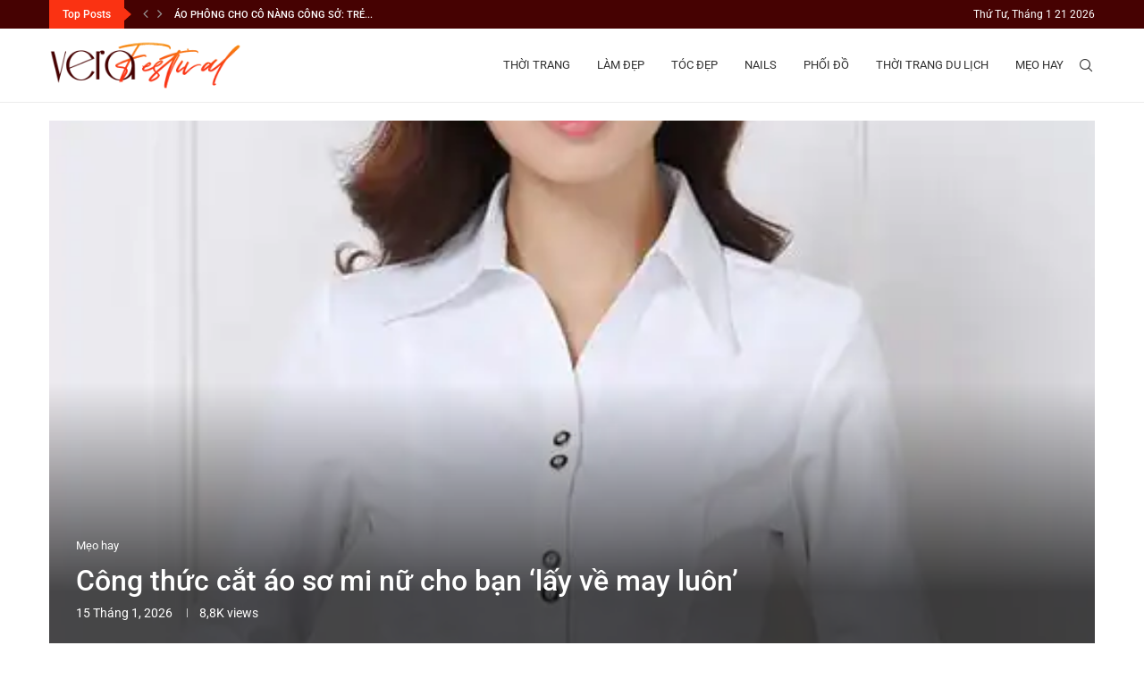

--- FILE ---
content_type: text/html; charset=UTF-8
request_url: https://www.vfestival.vn/cong-thuc-cat-ao-so-mi-nu-cho-ban-lay-ve-may-luon/
body_size: 34847
content:
<!DOCTYPE html><html lang="vi" prefix="og: https://ogp.me/ns#"><head> <meta charset="UTF-8"> <meta http-equiv="X-UA-Compatible" content="IE=edge"> <meta name="viewport" content="width=device-width, initial-scale=1"> <link rel="profile" href="https://gmpg.org/xfn/11"/> <link rel="alternate" type="application/rss+xml" title="Vera Festival RSS Feed" href="https://www.vfestival.vn/feed/"/> <link rel="alternate" type="application/atom+xml" title="Vera Festival Atom Feed" href="https://www.vfestival.vn/feed/atom/"/> <link rel="pingback" href="https://www.vfestival.vn/xmlrpc.php"/> <!--[if lt IE 9]><script src="https://www.vfestival.vn/wp-content/themes/soledad/js/html5.js?ver=5a98a86b5cb4" defer></script><![endif]--><meta http-equiv='x-dns-prefetch-control' content='on'><link rel='dns-prefetch' href='//s.gravatar.com'/><link rel='dns-prefetch' href='//www.google-analytics.com'/><style>img:is([sizes="auto" i],[sizes^="auto," i]){contain-intrinsic-size:3000px 1500px}</style><title>Công thức cắt áo sơ mi nữ cho bạn &#039;lấy về may luôn&#039; &raquo; Vera Festival</title>
<style>.flying-press-lazy-bg{background-image:none!important;}</style>

<meta name="description" content="Nhiều chị em mới may hoặc đã biết may rồi nhưng vẫn phụ thuộc vào những mẫu rập nên không may được nhiều kiểu. Vì vậy công thức cắt áo sơ mi nữ này sẽ là một"/><meta name="robots" content="follow, index, max-snippet:-1, max-video-preview:-1, max-image-preview:large"/><link rel="canonical" href="https://www.vfestival.vn/cong-thuc-cat-ao-so-mi-nu-cho-ban-lay-ve-may-luon/"/><meta property="og:locale" content="vi_VN"/><meta property="og:type" content="article"/><meta property="og:title" content="Công thức cắt áo sơ mi nữ cho bạn &#039;lấy về may luôn&#039; &raquo; Vera Festival"/><meta property="og:description" content="Nhiều chị em mới may hoặc đã biết may rồi nhưng vẫn phụ thuộc vào những mẫu rập nên không may được nhiều kiểu. Vì vậy công thức cắt áo sơ mi nữ này sẽ là một"/><meta property="og:url" content="https://www.vfestival.vn/cong-thuc-cat-ao-so-mi-nu-cho-ban-lay-ve-may-luon/"/><meta property="og:site_name" content="Vera Festival"/><meta property="article:publisher" content="https://www.facebook.com/vfestivalvn/"/><meta property="article:author" content="https://www.facebook.com/vfestivalvn/"/><meta property="article:tag" content="cắt áo sơ mi nữ"/><meta property="article:section" content="Mẹo hay"/><meta property="fb:app_id" content="177373536294576"/><meta property="og:image" content="https://www.vfestival.vn/wp-content/uploads/2019/07/cong-thuc-cat-ao-so-mi-nu-cho-ban-lay-ve-may-luon-8.jpg"/><meta property="og:image:secure_url" content="https://www.vfestival.vn/wp-content/uploads/2019/07/cong-thuc-cat-ao-so-mi-nu-cho-ban-lay-ve-may-luon-8.jpg"/><meta property="og:image:width" content="500"/><meta property="og:image:height" content="488"/><meta property="og:image:alt" content="Đây là một kiểu áo sơ mi dáng cơ bản từ công thức cắt áo sơ mi nữ chi tiết trên đây"/><meta property="og:image:type" content="image/jpeg"/><meta property="article:published_time" content="2026-01-15T13:00:55+07:00"/><meta name="twitter:card" content="summary_large_image"/><meta name="twitter:title" content="Công thức cắt áo sơ mi nữ cho bạn &#039;lấy về may luôn&#039; &raquo; Vera Festival"/><meta name="twitter:description" content="Nhiều chị em mới may hoặc đã biết may rồi nhưng vẫn phụ thuộc vào những mẫu rập nên không may được nhiều kiểu. Vì vậy công thức cắt áo sơ mi nữ này sẽ là một"/><meta name="twitter:site" content="@vfestivalvn"/><meta name="twitter:creator" content="@vfestivalvn"/><meta name="twitter:image" content="https://www.vfestival.vn/wp-content/uploads/2019/07/cong-thuc-cat-ao-so-mi-nu-cho-ban-lay-ve-may-luon-8.jpg"/><meta name="twitter:label1" content="Được viết bởi"/><meta name="twitter:data1" content="Vera Festival"/><meta name="twitter:label2" content="Thời gian để đọc"/><meta name="twitter:data2" content="7 phút"/><script type="application/ld+json" class="rank-math-schema-pro">{"@context":"https://schema.org","@graph":[{"@type":"Place","@id":"https://www.vfestival.vn/#place","address":{"@type":"PostalAddress","addressRegion":"Th\u00e0nh ph\u1ed1 H\u1ed3 Ch\u00ed Minh","postalCode":"700000","addressCountry":"Vi\u1ec7t Nam"}},{"@type":["NewsMediaOrganization","Organization"],"@id":"https://www.vfestival.vn/#organization","name":"Vera Festival","url":"https://www.vfestival.vn","sameAs":["https://www.facebook.com/vfestivalvn/","https://twitter.com/vfestivalvn"],"email":"lienhe.vera@gmail.com","address":{"@type":"PostalAddress","addressRegion":"Th\u00e0nh ph\u1ed1 H\u1ed3 Ch\u00ed Minh","postalCode":"700000","addressCountry":"Vi\u1ec7t Nam"},"logo":{"@type":"ImageObject","@id":"https://www.vfestival.vn/#logo","url":"https://www.vfestival.vn/wp-content/uploads/2021/11/logo-verafestival.png","contentUrl":"https://www.vfestival.vn/wp-content/uploads/2021/11/logo-verafestival.png","caption":"Vera Festival","inLanguage":"vi","width":"1000","height":"260"},"contactPoint":[{"@type":"ContactPoint","telephone":"+84 90 165 1406","contactType":"technical support"},{"@type":"ContactPoint","telephone":"+84 90 165 1406","contactType":"customer support"},{"@type":"ContactPoint","telephone":"+84 90 165 1406","contactType":"billing support"},{"@type":"ContactPoint","telephone":"+84 90 165 1406","contactType":"emergency"},{"@type":"ContactPoint","telephone":"+84 90 165 1406","contactType":"sales"}],"location":{"@id":"https://www.vfestival.vn/#place"}},{"@type":"WebSite","@id":"https://www.vfestival.vn/#website","url":"https://www.vfestival.vn","name":"Vera Festival","publisher":{"@id":"https://www.vfestival.vn/#organization"},"inLanguage":"vi"},{"@type":"ImageObject","@id":"https://www.vfestival.vn/wp-content/uploads/2019/07/cong-thuc-cat-ao-so-mi-nu-cho-ban-lay-ve-may-luon-8.jpg","url":"https://www.vfestival.vn/wp-content/uploads/2019/07/cong-thuc-cat-ao-so-mi-nu-cho-ban-lay-ve-may-luon-8.jpg","width":"500","height":"488","caption":"\u0110\u00e2y l\u00e0 m\u1ed9t ki\u1ec3u \u00e1o s\u01a1 mi d\u00e1ng c\u01a1 b\u1ea3n t\u1eeb c\u00f4ng th\u1ee9c c\u1eaft \u00e1o s\u01a1 mi n\u1eef chi ti\u1ebft tr\u00ean \u0111\u00e2y","inLanguage":"vi"},{"@type":"BreadcrumbList","@id":"https://www.vfestival.vn/cong-thuc-cat-ao-so-mi-nu-cho-ban-lay-ve-may-luon/#breadcrumb","itemListElement":[{"@type":"ListItem","position":"1","item":{"@id":"https://www.vfestival.vn","name":"Vera Festival"}},{"@type":"ListItem","position":"2","item":{"@id":"https://www.vfestival.vn/chuyen-muc/meo-hay/","name":"M\u1eb9o hay"}},{"@type":"ListItem","position":"3","item":{"@id":"https://www.vfestival.vn/cong-thuc-cat-ao-so-mi-nu-cho-ban-lay-ve-may-luon/","name":"C\u00f4ng th\u1ee9c c\u1eaft \u00e1o s\u01a1 mi n\u1eef cho b\u1ea1n &#8216;l\u1ea5y v\u1ec1 may lu\u00f4n&#8217;"}}]},{"@type":"WebPage","@id":"https://www.vfestival.vn/cong-thuc-cat-ao-so-mi-nu-cho-ban-lay-ve-may-luon/#webpage","url":"https://www.vfestival.vn/cong-thuc-cat-ao-so-mi-nu-cho-ban-lay-ve-may-luon/","name":"C\u00f4ng th\u1ee9c c\u1eaft \u00e1o s\u01a1 mi n\u1eef cho b\u1ea1n &#039;l\u1ea5y v\u1ec1 may lu\u00f4n&#039; &raquo; Vera Festival","datePublished":"2026-01-15T13:00:55+07:00","dateModified":"2026-01-15T13:00:55+07:00","isPartOf":{"@id":"https://www.vfestival.vn/#website"},"primaryImageOfPage":{"@id":"https://www.vfestival.vn/wp-content/uploads/2019/07/cong-thuc-cat-ao-so-mi-nu-cho-ban-lay-ve-may-luon-8.jpg"},"inLanguage":"vi","breadcrumb":{"@id":"https://www.vfestival.vn/cong-thuc-cat-ao-so-mi-nu-cho-ban-lay-ve-may-luon/#breadcrumb"}},{"@type":"Person","@id":"https://www.vfestival.vn/cong-thuc-cat-ao-so-mi-nu-cho-ban-lay-ve-may-luon/#author","name":"Vera Festival","description":"T\u1ed5ng h\u1ee3p nh\u1eefng b\u00e0i vi\u1ebft c\u1ee7a Vera Festival t\u1ea1i Vera Festival.","image":{"@type":"ImageObject","@id":"https://secure.gravatar.com/avatar/16328833a70e71e51ef0ec3a2013e930a57904d73b7432400b6f6235ca3cf3a3?s=96&amp;d=identicon&amp;r=g","url":"https://secure.gravatar.com/avatar/16328833a70e71e51ef0ec3a2013e930a57904d73b7432400b6f6235ca3cf3a3?s=96&amp;d=identicon&amp;r=g","caption":"Vera Festival","inLanguage":"vi"},"sameAs":["https://www.vfestival.vn/"],"worksFor":{"@id":"https://www.vfestival.vn/#organization"}},{"@type":"NewsArticle","headline":"C\u00f4ng th\u1ee9c c\u1eaft \u00e1o s\u01a1 mi n\u1eef cho b\u1ea1n 'l\u1ea5y v\u1ec1 may lu\u00f4n'","datePublished":"2026-01-15T13:00:55+07:00","dateModified":"2026-01-15T13:00:55+07:00","articleSection":"M\u1eb9o hay","author":{"@id":"https://www.vfestival.vn/cong-thuc-cat-ao-so-mi-nu-cho-ban-lay-ve-may-luon/#author","name":"Vera Festival"},"publisher":{"@id":"https://www.vfestival.vn/#organization"},"description":"Nhi\u1ec1u ch\u1ecb em m\u1edbi may ho\u1eb7c \u0111\u00e3 bi\u1ebft may r\u1ed3i nh\u01b0ng v\u1eabn ph\u1ee5 thu\u1ed9c v\u00e0o nh\u1eefng m\u1eabu r\u1eadp n\u00ean kh\u00f4ng may \u0111\u01b0\u1ee3c nhi\u1ec1u ki\u1ec3u. V\u00ec v\u1eady c\u00f4ng th\u1ee9c c\u1eaft \u00e1o s\u01a1 mi n\u1eef n\u00e0y s\u1ebd l\u00e0 m\u1ed9t ki\u1ebfn th\u1ee9c hay gi\u00fap \u00edch cho b\u1ea1n \u0111\u1ea5y!","copyrightYear":"2026","copyrightHolder":{"@id":"https://www.vfestival.vn/#organization"},"name":"C\u00f4ng th\u1ee9c c\u1eaft \u00e1o s\u01a1 mi n\u1eef cho b\u1ea1n 'l\u1ea5y v\u1ec1 may lu\u00f4n'","@id":"https://www.vfestival.vn/cong-thuc-cat-ao-so-mi-nu-cho-ban-lay-ve-may-luon/#richSnippet","isPartOf":{"@id":"https://www.vfestival.vn/cong-thuc-cat-ao-so-mi-nu-cho-ban-lay-ve-may-luon/#webpage"},"image":{"@id":"https://www.vfestival.vn/wp-content/uploads/2019/07/cong-thuc-cat-ao-so-mi-nu-cho-ban-lay-ve-may-luon-8.jpg"},"inLanguage":"vi","mainEntityOfPage":{"@id":"https://www.vfestival.vn/cong-thuc-cat-ao-so-mi-nu-cho-ban-lay-ve-may-luon/#webpage"}}]}</script><style id='block-soledad-style-inline-css' type='text/css'>.pchead-e-block{--pcborder-cl:#dedede;--pcaccent-cl:#6eb48c}.heading1-style-1>h1,.heading1-style-2>h1,.heading2-style-1>h2,.heading2-style-2>h2,.heading3-style-1>h3,.heading3-style-2>h3,.heading4-style-1>h4,.heading4-style-2>h4,.heading5-style-1>h5,.heading5-style-2>h5{padding-bottom:8px;border-bottom:1px solid var(--pcborder-cl);overflow:hidden}.heading1-style-2>h1,.heading2-style-2>h2,.heading3-style-2>h3,.heading4-style-2>h4,.heading5-style-2>h5{border-bottom-width:0;position:relative}.heading1-style-2>h1:before,.heading2-style-2>h2:before,.heading3-style-2>h3:before,.heading4-style-2>h4:before,.heading5-style-2>h5:before{content:'';width:50px;height:2px;bottom:0;left:0;z-index:2;background:var(--pcaccent-cl);position:absolute}.heading1-style-2>h1:after,.heading2-style-2>h2:after,.heading3-style-2>h3:after,.heading4-style-2>h4:after,.heading5-style-2>h5:after{content:'';width:100%;height:2px;bottom:0;left:20px;z-index:1;background:var(--pcborder-cl);position:absolute}.heading1-style-3>h1,.heading1-style-4>h1,.heading2-style-3>h2,.heading2-style-4>h2,.heading3-style-3>h3,.heading3-style-4>h3,.heading4-style-3>h4,.heading4-style-4>h4,.heading5-style-3>h5,.heading5-style-4>h5{position:relative;padding-left:20px}.heading1-style-3>h1:before,.heading1-style-4>h1:before,.heading2-style-3>h2:before,.heading2-style-4>h2:before,.heading3-style-3>h3:before,.heading3-style-4>h3:before,.heading4-style-3>h4:before,.heading4-style-4>h4:before,.heading5-style-3>h5:before,.heading5-style-4>h5:before{width:10px;height:100%;content:'';position:absolute;top:0;left:0;bottom:0;background:var(--pcaccent-cl)}.heading1-style-4>h1,.heading2-style-4>h2,.heading3-style-4>h3,.heading4-style-4>h4,.heading5-style-4>h5{padding:10px 20px;background:#f1f1f1}.heading1-style-5>h1,.heading2-style-5>h2,.heading3-style-5>h3,.heading4-style-5>h4,.heading5-style-5>h5{position:relative;z-index:1}.heading1-style-5>h1:before,.heading2-style-5>h2:before,.heading3-style-5>h3:before,.heading4-style-5>h4:before,.heading5-style-5>h5:before{content:"";position:absolute;left:0;bottom:0;width:200px;height:50%;transform:skew(-25deg) translateX(0);background:var(--pcaccent-cl);z-index:-1;opacity:.4}.heading1-style-6>h1,.heading2-style-6>h2,.heading3-style-6>h3,.heading4-style-6>h4,.heading5-style-6>h5{text-decoration:underline;text-underline-offset:2px;text-decoration-thickness:4px;text-decoration-color:var(--pcaccent-cl)}</style><link rel='stylesheet' id='penci-fonts-css' href="https://www.vfestival.vn/wp-content/cache/flying-press/cdbd5223b6aa.7fad510dd56f.google-font.css" type='text/css'/><link rel='stylesheet' id='penci-main-style-css' href='https://www.vfestival.vn/wp-content/cache/flying-press/34082cc400ab.main.css' type='text/css' media='all'/><link rel='stylesheet' id='penci-swiper-bundle-css' href='https://www.vfestival.vn/wp-content/cache/flying-press/54c9fa7d1d3b.swiper-bundle.min.css' type='text/css' media='all'/><link rel='stylesheet' id='penci-font-awesomeold-css' href='https://www.vfestival.vn/wp-content/cache/flying-press/b819e54069c9.font-awesome.4.7.0.swap.min.css' type='text/css' media='all'/><link rel='stylesheet' id='penci_icon-css' href='https://www.vfestival.vn/wp-content/cache/flying-press/1d86587c10d1.penci-icon.css' type='text/css' media='all'/><link rel='stylesheet' id='penci_style-css' href='https://www.vfestival.vn/wp-content/cache/flying-press/7fcb09a50607.style.css' type='text/css' media='all'/><link rel='stylesheet' id='penci_social_counter-css' href='https://www.vfestival.vn/wp-content/cache/flying-press/c2ceabbb0c7a.social-counter.css' type='text/css' media='all'/><link rel='stylesheet' id='elementor-icons-css' href='https://www.vfestival.vn/wp-content/cache/flying-press/f059008c0fd6.elementor-icons.min.css' type='text/css' media='all'/><link rel='stylesheet' id='elementor-frontend-css' href='https://www.vfestival.vn/wp-content/cache/flying-press/40b213ba5688.frontend.min.css' type='text/css' media='all'/><link rel='stylesheet' id='elementor-post-15740-css' href='https://www.vfestival.vn/wp-content/cache/flying-press/598ef24e6f4a.post-15740.css' type='text/css' media='all'/><link rel='stylesheet' id='font-awesome-5-all-css' href='https://www.vfestival.vn/wp-content/cache/flying-press/74bab4578692.all.min.css' type='text/css' media='all'/><link rel='stylesheet' id='font-awesome-4-shim-css' href='https://www.vfestival.vn/wp-content/cache/flying-press/c55205bce667.v4-shims.min.css' type='text/css' media='all'/><link rel='stylesheet' id='elementor-gf-local-roboto-css' href='https://www.vfestival.vn/wp-content/cache/flying-press/dece9f2763cf.roboto.css' type='text/css' media='all'/><link rel='stylesheet' id='elementor-gf-local-robotoslab-css' href='https://www.vfestival.vn/wp-content/cache/flying-press/4bfbdd421465.robotoslab.css' type='text/css' media='all'/><script type="text/javascript" src="https://www.vfestival.vn/wp-includes/js/jquery/jquery.min.js?ver=826eb77e86b0" id="jquery-core-js" defer></script><script type="text/javascript" src="https://www.vfestival.vn/wp-includes/js/jquery/jquery-migrate.min.js?ver=9ffeb32e2d9e" id="jquery-migrate-js" defer></script><script type="text/javascript" src="https://www.vfestival.vn/wp-content/plugins/elementor/assets/lib/font-awesome/js/v4-shims.min.js?ver=ef17c8ffc514" id="font-awesome-4-shim-js" defer></script><link rel="https://api.w.org/" href="https://www.vfestival.vn/wp-json/"/><link rel="alternate" title="JSON" type="application/json" href="https://www.vfestival.vn/wp-json/wp/v2/posts/11194"/><link rel="EditURI" type="application/rsd+xml" title="RSD" href="https://www.vfestival.vn/xmlrpc.php?rsd"/><meta name="generator" content="WordPress 6.8.3"/><meta name="generator" content="Soledad 8.6.8"/><link rel='shortlink' href='https://www.vfestival.vn/?p=11194'/><style type="text/css">.review-rating span.r-5:before{content:"\f123\f123\f123\f123\f123";color:#6fc0f7}li.socialli{list-style:none !important}</style><script async crossorigin="anonymous" data-loading-method="user-interaction" data-src="https://pagead2.googlesyndication.com/pagead/js/adsbygoogle.js?client=ca-pub-2913152321315586"></script><style id="penci-custom-style" type="text/css">body{--pcbg-cl:#fff;--pctext-cl:#313131;--pcborder-cl:#dedede;--pcheading-cl:#313131;--pcmeta-cl:#888888;--pcaccent-cl:#6eb48c;--pcbody-font:'PT Serif',serif;--pchead-font:'Raleway',sans-serif;--pchead-wei:bold;--pcava_bdr:10px;--pcajs_fvw:470px;--pcajs_fvmw:220px}.single.penci-body-single-style-5 #header,.single.penci-body-single-style-6 #header,.single.penci-body-single-style-10 #header,.single.penci-body-single-style-5 .pc-wrapbuilder-header,.single.penci-body-single-style-6 .pc-wrapbuilder-header,.single.penci-body-single-style-10 .pc-wrapbuilder-header{--pchd-mg:40px}.fluid-width-video-wrapper > div{position:absolute;left:0;right:0;top:0;width:100%;height:100%}.yt-video-place{position:relative;text-align:center}.yt-video-place.embed-responsive .start-video{display:block;top:0;left:0;bottom:0;right:0;position:absolute;transform:none}.yt-video-place.embed-responsive .start-video img{margin:0;padding:0;top:50%;display:inline-block;position:absolute;left:50%;transform:translate(-50%,-50%);width:68px;height:auto}.mfp-bg{top:0;left:0;width:100%;height:100%;z-index:9999999;overflow:hidden;position:fixed;background:#0b0b0b;opacity:.8;filter:alpha(opacity=80)}.mfp-wrap{top:0;left:0;width:100%;height:100%;z-index:9999999;position:fixed;outline:none !important;-webkit-backface-visibility:hidden}body{--pchead-font:'Roboto',sans-serif}body{--pcbody-font:'Roboto',sans-serif}p{line-height:1.8}#main #bbpress-forums .bbp-login-form fieldset.bbp-form select,#main #bbpress-forums .bbp-login-form .bbp-form input[type="password"],#main #bbpress-forums .bbp-login-form .bbp-form input[type="text"],.penci-login-register input[type="email"],.penci-login-register input[type="text"],.penci-login-register input[type="password"],.penci-login-register input[type="number"],body,textarea,#respond textarea,.widget input[type="text"],.widget input[type="email"],.widget input[type="date"],.widget input[type="number"],.wpcf7 textarea,.mc4wp-form input,#respond input,div.wpforms-container .wpforms-form.wpforms-form input[type=date],div.wpforms-container .wpforms-form.wpforms-form input[type=datetime],div.wpforms-container .wpforms-form.wpforms-form input[type=datetime-local],div.wpforms-container .wpforms-form.wpforms-form input[type=email],div.wpforms-container .wpforms-form.wpforms-form input[type=month],div.wpforms-container .wpforms-form.wpforms-form input[type=number],div.wpforms-container .wpforms-form.wpforms-form input[type=password],div.wpforms-container .wpforms-form.wpforms-form input[type=range],div.wpforms-container .wpforms-form.wpforms-form input[type=search],div.wpforms-container .wpforms-form.wpforms-form input[type=tel],div.wpforms-container .wpforms-form.wpforms-form input[type=text],div.wpforms-container .wpforms-form.wpforms-form input[type=time],div.wpforms-container .wpforms-form.wpforms-form input[type=url],div.wpforms-container .wpforms-form.wpforms-form input[type=week],div.wpforms-container .wpforms-form.wpforms-form select,div.wpforms-container .wpforms-form.wpforms-form textarea,.wpcf7 input,form.pc-searchform input.search-input,ul.homepage-featured-boxes .penci-fea-in h4,.widget.widget_categories ul li span.category-item-count,.about-widget .about-me-heading,.widget ul.side-newsfeed li .side-item .side-item-text .side-item-meta{font-weight:400}#navigation .menu > li > a,#navigation ul.menu ul.sub-menu li > a,.navigation ul.menu ul.sub-menu li > a,.penci-menu-hbg .menu li a,#sidebar-nav .menu li a{font-family:'Roboto',sans-serif;font-weight:normal}.penci-hide-tagupdated{display:none !important}.widget ul li,.widget ol li,.post-entry,p,.post-entry p{line-height:1.5}body{--pchead-wei:500}.featured-area.featured-style-42 .item-inner-content,.featured-style-41 .swiper-slide,.slider-40-wrapper .nav-thumb-creative .thumb-container:after,.penci-slider44-t-item:before,.penci-slider44-main-wrapper .item,.featured-area .penci-image-holder,.featured-area .penci-slider4-overlay,.featured-area .penci-slide-overlay .overlay-link,.featured-style-29 .featured-slider-overlay,.penci-slider38-overlay{border-radius:;-webkit-border-radius:}.penci-featured-content-right:before{border-top-right-radius:;border-bottom-right-radius:}.penci-flat-overlay .penci-slide-overlay .penci-mag-featured-content:before{border-bottom-left-radius:;border-bottom-right-radius:}.container-single .post-image{border-radius:;-webkit-border-radius:}.penci-mega-post-inner,.penci-mega-thumbnail .penci-image-holder{border-radius:;-webkit-border-radius:}#navigation .menu > li > a,#navigation ul.menu ul.sub-menu li > a,.navigation ul.menu ul.sub-menu li > a,.penci-menu-hbg .menu li a,#sidebar-nav .menu li a,#navigation .penci-megamenu .penci-mega-child-categories a,.navigation .penci-megamenu .penci-mega-child-categories a{font-weight:400}#header .inner-header .container{padding:20px 0}@media only screen and (min-width:1170px){.inner-header #logo img{width:auto;height:40px}}@media only screen and (max-width:479px){.inner-header #logo img{width:auto;height:35px}}.wp-caption p.wp-caption-text,.penci-featured-caption{position:static;background:none;padding:11px 0 0;color:#888}.wp-caption:hover p.wp-caption-text,.post-image:hover .penci-featured-caption{opacity:1;transform:none;-webkit-transform:none}body{--pcborder-cl:#eeeeee}#main #bbpress-forums .bbp-login-form fieldset.bbp-form select,#main #bbpress-forums .bbp-login-form .bbp-form input[type="password"],#main #bbpress-forums .bbp-login-form .bbp-form input[type="text"],.widget ul li,.grid-mixed,.penci-post-box-meta,.penci-pagination.penci-ajax-more a.penci-ajax-more-button,.widget-social a i,.penci-home-popular-posts,.header-header-1.has-bottom-line,.header-header-4.has-bottom-line,.header-header-7.has-bottom-line,.container-single .post-entry .post-tags a,.tags-share-box.tags-share-box-2_3,.tags-share-box.tags-share-box-top,.tags-share-box,.post-author,.post-pagination,.post-related,.post-comments .post-title-box,.comments .comment,#respond textarea,.wpcf7 textarea,#respond input,div.wpforms-container .wpforms-form.wpforms-form input[type=date],div.wpforms-container .wpforms-form.wpforms-form input[type=datetime],div.wpforms-container .wpforms-form.wpforms-form input[type=datetime-local],div.wpforms-container .wpforms-form.wpforms-form input[type=email],div.wpforms-container .wpforms-form.wpforms-form input[type=month],div.wpforms-container .wpforms-form.wpforms-form input[type=number],div.wpforms-container .wpforms-form.wpforms-form input[type=password],div.wpforms-container .wpforms-form.wpforms-form input[type=range],div.wpforms-container .wpforms-form.wpforms-form input[type=search],div.wpforms-container .wpforms-form.wpforms-form input[type=tel],div.wpforms-container .wpforms-form.wpforms-form input[type=text],div.wpforms-container .wpforms-form.wpforms-form input[type=time],div.wpforms-container .wpforms-form.wpforms-form input[type=url],div.wpforms-container .wpforms-form.wpforms-form input[type=week],div.wpforms-container .wpforms-form.wpforms-form select,div.wpforms-container .wpforms-form.wpforms-form textarea,.wpcf7 input,.widget_wysija input,#respond h3,form.pc-searchform input.search-input,.post-password-form input[type="text"],.post-password-form input[type="email"],.post-password-form input[type="password"],.post-password-form input[type="number"],.penci-recipe,.penci-recipe-heading,.penci-recipe-ingredients,.penci-recipe-notes,.penci-pagination ul.page-numbers li span,.penci-pagination ul.page-numbers li a,#comments_pagination span,#comments_pagination a,body.author .post-author,.tags-share-box.hide-tags.page-share,.penci-grid li.list-post,.penci-grid li.list-boxed-post-2 .content-boxed-2,.home-featured-cat-content .mag-post-box,.home-featured-cat-content.style-2 .mag-post-box.first-post,.home-featured-cat-content.style-10 .mag-post-box.first-post,.widget select,.widget ul ul,.widget input[type="text"],.widget input[type="email"],.widget input[type="date"],.widget input[type="number"],.widget input[type="search"],.widget .tagcloud a,#wp-calendar tbody td,.woocommerce div.product .entry-summary div[itemprop="description"] td,.woocommerce div.product .entry-summary div[itemprop="description"] th,.woocommerce div.product .woocommerce-tabs #tab-description td,.woocommerce div.product .woocommerce-tabs #tab-description th,.woocommerce-product-details__short-description td,th,.woocommerce ul.cart_list li,.woocommerce ul.product_list_widget li,.woocommerce .widget_shopping_cart .total,.woocommerce.widget_shopping_cart .total,.woocommerce .woocommerce-product-search input[type="search"],.woocommerce nav.woocommerce-pagination ul li a,.woocommerce nav.woocommerce-pagination ul li span,.woocommerce div.product .product_meta,.woocommerce div.product .woocommerce-tabs ul.tabs,.woocommerce div.product .related > h2,.woocommerce div.product .upsells > h2,.woocommerce #reviews #comments ol.commentlist li .comment-text,.woocommerce table.shop_table td,.post-entry td,.post-entry th,#add_payment_method .cart-collaterals .cart_totals tr td,#add_payment_method .cart-collaterals .cart_totals tr th,.woocommerce-cart .cart-collaterals .cart_totals tr td,.woocommerce-cart .cart-collaterals .cart_totals tr th,.woocommerce-checkout .cart-collaterals .cart_totals tr td,.woocommerce-checkout .cart-collaterals .cart_totals tr th,.woocommerce-cart .cart-collaterals .cart_totals table,.woocommerce-cart table.cart td.actions .coupon .input-text,.woocommerce table.shop_table a.remove,.woocommerce form .form-row .input-text,.woocommerce-page form .form-row .input-text,.woocommerce .woocommerce-error,.woocommerce .woocommerce-info,.woocommerce .woocommerce-message,.woocommerce form.checkout_coupon,.woocommerce form.login,.woocommerce form.register,.woocommerce form.checkout table.shop_table,.woocommerce-checkout #payment ul.payment_methods,.post-entry table,.wrapper-penci-review,.penci-review-container.penci-review-count,#penci-demobar .style-toggle,#widget-area,.post-entry hr,.wpb_text_column hr,#buddypress .dir-search input[type=search],#buddypress .dir-search input[type=text],#buddypress .groups-members-search input[type=search],#buddypress .groups-members-search input[type=text],#buddypress ul.item-list,#buddypress .profile[role=main],#buddypress select,#buddypress div.pagination .pagination-links span,#buddypress div.pagination .pagination-links a,#buddypress div.pagination .pag-count,#buddypress div.pagination .pagination-links a:hover,#buddypress ul.item-list li,#buddypress table.forum tr td.label,#buddypress table.messages-notices tr td.label,#buddypress table.notifications tr td.label,#buddypress table.notifications-settings tr td.label,#buddypress table.profile-fields tr td.label,#buddypress table.wp-profile-fields tr td.label,#buddypress table.profile-fields:last-child,#buddypress form#whats-new-form textarea,#buddypress .standard-form input[type=text],#buddypress .standard-form input[type=color],#buddypress .standard-form input[type=date],#buddypress .standard-form input[type=datetime],#buddypress .standard-form input[type=datetime-local],#buddypress .standard-form input[type=email],#buddypress .standard-form input[type=month],#buddypress .standard-form input[type=number],#buddypress .standard-form input[type=range],#buddypress .standard-form input[type=search],#buddypress .standard-form input[type=password],#buddypress .standard-form input[type=tel],#buddypress .standard-form input[type=time],#buddypress .standard-form input[type=url],#buddypress .standard-form input[type=week],.bp-avatar-nav ul,.bp-avatar-nav ul.avatar-nav-items li.current,#bbpress-forums li.bbp-body ul.forum,#bbpress-forums li.bbp-body ul.topic,#bbpress-forums li.bbp-footer,.bbp-pagination-links a,.bbp-pagination-links span.current,.wrapper-boxed .bbp-pagination-links a:hover,.wrapper-boxed .bbp-pagination-links span.current,#buddypress .standard-form select,#buddypress .standard-form input[type=password],#buddypress .activity-list li.load-more a,#buddypress .activity-list li.load-newest a,#buddypress ul.button-nav li a,#buddypress div.generic-button a,#buddypress .comment-reply-link,#bbpress-forums div.bbp-template-notice.info,#bbpress-forums #bbp-search-form #bbp_search,#bbpress-forums .bbp-forums-list,#bbpress-forums #bbp_topic_title,#bbpress-forums #bbp_topic_tags,#bbpress-forums .wp-editor-container,.widget_display_stats dd,.widget_display_stats dt,div.bbp-forum-header,div.bbp-topic-header,div.bbp-reply-header,.widget input[type="text"],.widget input[type="email"],.widget input[type="date"],.widget input[type="number"],.widget input[type="search"],.widget input[type="password"],blockquote.wp-block-quote,.post-entry blockquote.wp-block-quote,.wp-block-quote:not(.is-large):not(.is-style-large),.post-entry pre,.wp-block-pullquote:not(.is-style-solid-color),.post-entry hr.wp-block-separator,.wp-block-separator,.wp-block-latest-posts,.wp-block-yoast-how-to-block ol.schema-how-to-steps,.wp-block-yoast-how-to-block ol.schema-how-to-steps li,.wp-block-yoast-faq-block .schema-faq-section,.post-entry .wp-block-quote,.wpb_text_column .wp-block-quote,.woocommerce .page-description .wp-block-quote,.wp-block-search .wp-block-search__input{border-color:var(--pcborder-cl)}.penci-recipe-index-wrap h4.recipe-index-heading > span:before,.penci-recipe-index-wrap h4.recipe-index-heading > span:after{border-color:var(--pcborder-cl);opacity:1}.tags-share-box .single-comment-o:after,.post-share a.penci-post-like:after{background-color:var(--pcborder-cl)}.penci-grid .list-post.list-boxed-post{border-color:var(--pcborder-cl) !important}.penci-post-box-meta.penci-post-box-grid:before,.woocommerce .widget_price_filter .ui-slider .ui-slider-range{background-color:var(--pcborder-cl)}.penci-pagination.penci-ajax-more a.penci-ajax-more-button.loading-posts{border-color:var(--pcborder-cl) !important}.penci-vernav-enable .penci-menu-hbg{box-shadow:none;-webkit-box-shadow:none;-moz-box-shadow:none}.penci-vernav-enable.penci-vernav-poleft .penci-menu-hbg{border-right:1px solid var(--pcborder-cl)}.penci-vernav-enable.penci-vernav-poright .penci-menu-hbg{border-left:1px solid var(--pcborder-cl)}.editor-styles-wrapper,body{--pcaccent-cl:#e90606}.penci-menuhbg-toggle:hover .lines-button:after,.penci-menuhbg-toggle:hover .penci-lines:before,.penci-menuhbg-toggle:hover .penci-lines:after,.tags-share-box.tags-share-box-s2 .post-share-plike,.penci-video_playlist .penci-playlist-title,.pencisc-column-2.penci-video_playlist .penci-video-nav .playlist-panel-item,.pencisc-column-1.penci-video_playlist .penci-video-nav .playlist-panel-item,.penci-video_playlist .penci-custom-scroll::-webkit-scrollbar-thumb,.pencisc-button,.post-entry .pencisc-button,.penci-dropcap-box,.penci-dropcap-circle,.penci-login-register input[type="submit"]:hover,.penci-ld .penci-ldin:before,.penci-ldspinner > div{background:#e90606}a,.post-entry .penci-portfolio-filter ul li a:hover,.penci-portfolio-filter ul li a:hover,.penci-portfolio-filter ul li.active a,.post-entry .penci-portfolio-filter ul li.active a,.penci-countdown .countdown-amount,.archive-box h1,.post-entry a,.container.penci-breadcrumb span a:hover,.container.penci-breadcrumb a:hover,.post-entry blockquote:before,.post-entry blockquote cite,.post-entry blockquote .author,.wpb_text_column blockquote:before,.wpb_text_column blockquote cite,.wpb_text_column blockquote .author,.penci-pagination a:hover,ul.penci-topbar-menu > li a:hover,div.penci-topbar-menu > ul > li a:hover,.penci-recipe-heading a.penci-recipe-print,.penci-review-metas .penci-review-btnbuy,.main-nav-social a:hover,.widget-social .remove-circle a:hover i,.penci-recipe-index .cat > a.penci-cat-name,#bbpress-forums li.bbp-body ul.forum li.bbp-forum-info a:hover,#bbpress-forums li.bbp-body ul.topic li.bbp-topic-title a:hover,#bbpress-forums li.bbp-body ul.forum li.bbp-forum-info .bbp-forum-content a,#bbpress-forums li.bbp-body ul.topic p.bbp-topic-meta a,#bbpress-forums .bbp-breadcrumb a:hover,#bbpress-forums .bbp-forum-freshness a:hover,#bbpress-forums .bbp-topic-freshness a:hover,#buddypress ul.item-list li div.item-title a,#buddypress ul.item-list li h4 a,#buddypress .activity-header a:first-child,#buddypress .comment-meta a:first-child,#buddypress .acomment-meta a:first-child,div.bbp-template-notice a:hover,.penci-menu-hbg .menu li a .indicator:hover,.penci-menu-hbg .menu li a:hover,#sidebar-nav .menu li a:hover,.penci-rlt-popup .rltpopup-meta .rltpopup-title:hover,.penci-video_playlist .penci-video-playlist-item .penci-video-title:hover,.penci_list_shortcode li:before,.penci-dropcap-box-outline,.penci-dropcap-circle-outline,.penci-dropcap-regular,.penci-dropcap-bold{color:#e90606}.penci-home-popular-post ul.slick-dots li button:hover,.penci-home-popular-post ul.slick-dots li.slick-active button,.post-entry blockquote .author span:after,.error-image:after,.error-404 .go-back-home a:after,.penci-header-signup-form,.woocommerce span.onsale,.woocommerce #respond input#submit:hover,.woocommerce a.button:hover,.woocommerce button.button:hover,.woocommerce input.button:hover,.woocommerce nav.woocommerce-pagination ul li span.current,.woocommerce div.product .entry-summary div[itemprop="description"]:before,.woocommerce div.product .entry-summary div[itemprop="description"] blockquote .author span:after,.woocommerce div.product .woocommerce-tabs #tab-description blockquote .author span:after,.woocommerce #respond input#submit.alt:hover,.woocommerce a.button.alt:hover,.woocommerce button.button.alt:hover,.woocommerce input.button.alt:hover,.pcheader-icon.shoping-cart-icon > a > span,#penci-demobar .buy-button,#penci-demobar .buy-button:hover,.penci-recipe-heading a.penci-recipe-print:hover,.penci-review-metas .penci-review-btnbuy:hover,.penci-review-process span,.penci-review-score-total,#navigation.menu-style-2 ul.menu ul.sub-menu:before,#navigation.menu-style-2 .menu ul ul.sub-menu:before,.penci-go-to-top-floating,.post-entry.blockquote-style-2 blockquote:before,#bbpress-forums #bbp-search-form .button,#bbpress-forums #bbp-search-form .button:hover,.wrapper-boxed .bbp-pagination-links span.current,#bbpress-forums #bbp_reply_submit:hover,#bbpress-forums #bbp_topic_submit:hover,#main .bbp-login-form .bbp-submit-wrapper button[type="submit"]:hover,#buddypress .dir-search input[type=submit],#buddypress .groups-members-search input[type=submit],#buddypress button:hover,#buddypress a.button:hover,#buddypress a.button:focus,#buddypress input[type=button]:hover,#buddypress input[type=reset]:hover,#buddypress ul.button-nav li a:hover,#buddypress ul.button-nav li.current a,#buddypress div.generic-button a:hover,#buddypress .comment-reply-link:hover,#buddypress input[type=submit]:hover,#buddypress div.pagination .pagination-links .current,#buddypress div.item-list-tabs ul li.selected a,#buddypress div.item-list-tabs ul li.current a,#buddypress div.item-list-tabs ul li a:hover,#buddypress table.notifications thead tr,#buddypress table.notifications-settings thead tr,#buddypress table.profile-settings thead tr,#buddypress table.profile-fields thead tr,#buddypress table.wp-profile-fields thead tr,#buddypress table.messages-notices thead tr,#buddypress table.forum thead tr,#buddypress input[type=submit]{background-color:#e90606}.penci-pagination ul.page-numbers li span.current,#comments_pagination span{color:#fff;background:#e90606;border-color:#e90606}.footer-instagram h4.footer-instagram-title > span:before,.woocommerce nav.woocommerce-pagination ul li span.current,.penci-pagination.penci-ajax-more a.penci-ajax-more-button:hover,.penci-recipe-heading a.penci-recipe-print:hover,.penci-review-metas .penci-review-btnbuy:hover,.home-featured-cat-content.style-14 .magcat-padding:before,.wrapper-boxed .bbp-pagination-links span.current,#buddypress .dir-search input[type=submit],#buddypress .groups-members-search input[type=submit],#buddypress button:hover,#buddypress a.button:hover,#buddypress a.button:focus,#buddypress input[type=button]:hover,#buddypress input[type=reset]:hover,#buddypress ul.button-nav li a:hover,#buddypress ul.button-nav li.current a,#buddypress div.generic-button a:hover,#buddypress .comment-reply-link:hover,#buddypress input[type=submit]:hover,#buddypress div.pagination .pagination-links .current,#buddypress input[type=submit],form.pc-searchform.penci-hbg-search-form input.search-input:hover,form.pc-searchform.penci-hbg-search-form input.search-input:focus,.penci-dropcap-box-outline,.penci-dropcap-circle-outline{border-color:#e90606}.woocommerce .woocommerce-error,.woocommerce .woocommerce-info,.woocommerce .woocommerce-message{border-top-color:#e90606}.penci-slider ol.penci-control-nav li a.penci-active,.penci-slider ol.penci-control-nav li a:hover,.penci-related-carousel .penci-owl-dot.active span,.penci-owl-carousel-slider .penci-owl-dot.active span{border-color:#e90606;background-color:#e90606}.woocommerce .woocommerce-message:before,.woocommerce form.checkout table.shop_table .order-total .amount,.woocommerce ul.products li.product .price ins,.woocommerce ul.products li.product .price,.woocommerce div.product p.price ins,.woocommerce div.product span.price ins,.woocommerce div.product p.price,.woocommerce div.product .entry-summary div[itemprop="description"] blockquote:before,.woocommerce div.product .woocommerce-tabs #tab-description blockquote:before,.woocommerce div.product .entry-summary div[itemprop="description"] blockquote cite,.woocommerce div.product .entry-summary div[itemprop="description"] blockquote .author,.woocommerce div.product .woocommerce-tabs #tab-description blockquote cite,.woocommerce div.product .woocommerce-tabs #tab-description blockquote .author,.woocommerce div.product .product_meta > span a:hover,.woocommerce div.product .woocommerce-tabs ul.tabs li.active,.woocommerce ul.cart_list li .amount,.woocommerce ul.product_list_widget li .amount,.woocommerce table.shop_table td.product-name a:hover,.woocommerce table.shop_table td.product-price span,.woocommerce table.shop_table td.product-subtotal span,.woocommerce-cart .cart-collaterals .cart_totals table td .amount,.woocommerce .woocommerce-info:before,.woocommerce div.product span.price,.penci-container-inside.penci-breadcrumb span a:hover,.penci-container-inside.penci-breadcrumb a:hover{color:#e90606}.standard-content .penci-more-link.penci-more-link-button a.more-link,.penci-readmore-btn.penci-btn-make-button a,.penci-featured-cat-seemore.penci-btn-make-button a{background-color:#e90606;color:#fff}.penci-vernav-toggle:before{border-top-color:#e90606;color:#fff}@media only screen and (max-width:767px){.penci-top-bar{display:none}}.penci-top-bar,.penci-topbar-trending .penci-owl-carousel .owl-item,ul.penci-topbar-menu ul.sub-menu,div.penci-topbar-menu > ul ul.sub-menu,.pctopbar-login-btn .pclogin-sub{background-color:#460202}.headline-title.nticker-style-3:after{border-color:#460202}.headline-title{background-color:#fa3212}.headline-title.nticker-style-2:after,.headline-title.nticker-style-4:after{border-color:#fa3212}a.penci-topbar-post-title:hover{color:#fa3212}.headline-title{text-transform:none}.penci-topbar-ctext,.penci-top-bar .pctopbar-item{font-size:12px}.headline-title{font-size:12px}.penci-topbar-trending{max-width:620px}a.penci-topbar-post-title{font-size:11px}ul.penci-topbar-menu > li > a,div.penci-topbar-menu > ul > li > a{font-size:10px}ul.penci-topbar-menu ul.sub-menu > li a,div.penci-topbar-menu ul.sub-menu > li a{font-size:10px}.penci-topbar-social a,.penci-top-bar .penci-login-popup-btn a i{font-size:12px}ul.penci-topbar-menu > li a:hover,div.penci-topbar-menu > ul > li a:hover{color:#fa3212}.penci-topbar-social a:hover{color:#fa3212}#penci-login-popup:before{opacity:}.header-slogan .header-slogan-text:before,.header-slogan .header-slogan-text:after{content:none}.navigation,.navigation.header-layout-bottom,#navigation,#navigation.header-layout-bottom{border-color:#ffffff}.navigation .menu > li > a:hover,.navigation .menu li.current-menu-item > a,.navigation .menu > li.current_page_item > a,.navigation .menu > li:hover > a,.navigation .menu > li.current-menu-ancestor > a,.navigation .menu > li.current-menu-item > a,.navigation .menu .sub-menu li a:hover,.navigation .menu .sub-menu li.current-menu-item > a,.navigation .sub-menu li:hover > a,#navigation .menu > li > a:hover,#navigation .menu li.current-menu-item > a,#navigation .menu > li.current_page_item > a,#navigation .menu > li:hover > a,#navigation .menu > li.current-menu-ancestor > a,#navigation .menu > li.current-menu-item > a,#navigation .menu .sub-menu li a:hover,#navigation .menu .sub-menu li.current-menu-item > a,#navigation .sub-menu li:hover > a{color:#fa3212}.navigation ul.menu > li > a:before,.navigation .menu > ul > li > a:before,#navigation ul.menu > li > a:before,#navigation .menu > ul > li > a:before{background:#fa3212}.navigation .menu ul.sub-menu li .pcmis-2 .penci-mega-post a:hover,.navigation .penci-megamenu .penci-mega-child-categories a.cat-active,.navigation .menu .penci-megamenu .penci-mega-child-categories a:hover,.navigation .menu .penci-megamenu .penci-mega-latest-posts .penci-mega-post a:hover,#navigation .menu ul.sub-menu li .pcmis-2 .penci-mega-post a:hover,#navigation .penci-megamenu .penci-mega-child-categories a.cat-active,#navigation .menu .penci-megamenu .penci-mega-child-categories a:hover,#navigation .menu .penci-megamenu .penci-mega-latest-posts .penci-mega-post a:hover{color:#fa3212}#navigation .penci-megamenu .penci-mega-thumbnail .mega-cat-name{background:#fa3212}#navigation ul.menu > li > a,#navigation .menu > ul > li > a{font-size:13px}#navigation .penci-megamenu .post-mega-title a,.pc-builder-element .navigation .penci-megamenu .penci-content-megamenu .penci-mega-latest-posts .penci-mega-post .post-mega-title a{text-transform:none}#navigation .menu .sub-menu li a:hover,#navigation .menu .sub-menu li.current-menu-item > a,#navigation .sub-menu li:hover > a{color:#fa3212}#navigation.menu-style-2 ul.menu ul.sub-menu:before,#navigation.menu-style-2 .menu ul ul.sub-menu:before{background-color:#fa3212}.penci-featured-content .feat-text h3 a,.featured-style-35 .feat-text-right h3 a,.featured-style-4 .penci-featured-content .feat-text h3 a,.penci-mag-featured-content h3 a,.pencislider-container .pencislider-content .pencislider-title{text-transform:none}.home-featured-cat-content,.penci-featured-cat-seemore,.penci-featured-cat-custom-ads,.home-featured-cat-content.style-8{margin-bottom:50px}.home-featured-cat-content.style-8 .penci-grid li.list-post:last-child{margin-bottom:0}.home-featured-cat-content.style-3,.home-featured-cat-content.style-11{margin-bottom:40px}.home-featured-cat-content.style-7{margin-bottom:24px}.home-featured-cat-content.style-13{margin-bottom:30px}.penci-featured-cat-seemore,.penci-featured-cat-custom-ads{margin-top:-30px}.penci-featured-cat-seemore.penci-seemore-style-7,.mag-cat-style-7 .penci-featured-cat-custom-ads{margin-top:-28px}.penci-featured-cat-seemore.penci-seemore-style-8,.mag-cat-style-8 .penci-featured-cat-custom-ads{margin-top:10px}.penci-featured-cat-seemore.penci-seemore-style-13,.mag-cat-style-13 .penci-featured-cat-custom-ads{margin-top:-30px}.penci-homepage-title.penci-magazine-title h3 a,.penci-border-arrow.penci-homepage-title .inner-arrow{font-size:16px}.penci-header-signup-form{padding-top:px;padding-bottom:px}.penci-header-signup-form{background-color:#f5f5f5}.penci-header-signup-form .mc4wp-form,.penci-header-signup-form h4.header-signup-form,.penci-header-signup-form .mc4wp-form-fields > p,.penci-header-signup-form form > p{color:#111111}.penci-header-signup-form .mc4wp-form input[type="text"],.penci-header-signup-form .mc4wp-form input[type="email"]{border-color:#eeeeee}.penci-header-signup-form .mc4wp-form input[type="text"],.penci-header-signup-form .mc4wp-form input[type="email"]{color:#666666}.penci-header-signup-form .mc4wp-form input[type="text"]::-webkit-input-placeholder,.penci-header-signup-form .mc4wp-form input[type="email"]::-webkit-input-placeholder{color:#666666}.penci-header-signup-form .mc4wp-form input[type="text"]:-moz-placeholder,.penci-header-signup-form .mc4wp-form input[type="email"]:-moz-placeholder{color:#666666}.penci-header-signup-form .mc4wp-form input[type="text"]::-moz-placeholder,.penci-header-signup-form .mc4wp-form input[type="email"]::-moz-placeholder{color:#666666}.penci-header-signup-form .mc4wp-form input[type="text"]:-ms-input-placeholder,.penci-header-signup-form .mc4wp-form input[type="email"]:-ms-input-placeholder{color:#666666}.penci-header-signup-form .widget input[type="submit"]{background-color:#111111}.penci-header-signup-form .widget input[type="submit"]{color:#ffffff}.penci-header-signup-form .widget input[type="submit"]:hover{background-color:#e90606}.penci-header-signup-form .widget input[type="submit"]:hover{color:#ffffff}.header-social a:hover i,.main-nav-social a:hover,.penci-menuhbg-toggle:hover .lines-button:after,.penci-menuhbg-toggle:hover .penci-lines:before,.penci-menuhbg-toggle:hover .penci-lines:after{color:#fa3212}#sidebar-nav .menu li a:hover,.header-social.sidebar-nav-social a:hover i,#sidebar-nav .menu li a .indicator:hover,#sidebar-nav .menu .sub-menu li a .indicator:hover{color:#fa3212}#sidebar-nav-logo:before{background-color:#fa3212}.penci-slide-overlay .overlay-link,.penci-slider38-overlay,.penci-flat-overlay .penci-slide-overlay .penci-mag-featured-content:before,.slider-40-wrapper .list-slider-creative .item-slider-creative .img-container:before{opacity:}.penci-item-mag:hover .penci-slide-overlay .overlay-link,.featured-style-38 .item:hover .penci-slider38-overlay,.penci-flat-overlay .penci-item-mag:hover .penci-slide-overlay .penci-mag-featured-content:before{opacity:}.penci-featured-content .featured-slider-overlay{opacity:}.slider-40-wrapper .list-slider-creative .item-slider-creative:hover .img-container:before{opacity:}.featured-style-29 .featured-slider-overlay{opacity:}.penci-wrapper-data .standard-post-image:not(.classic-post-image){margin-bottom:0}.header-standard.standard-overlay-meta{margin:-30px 30px 19px;background:#fff;padding-top:25px;padding-left:5px;padding-right:5px;z-index:10;position:relative}.penci-wrapper-data .standard-post-image:not(.classic-post-image) .audio-iframe,.penci-wrapper-data .standard-post-image:not(.classic-post-image) .standard-content-special{bottom:50px}@media only screen and (max-width:479px){.header-standard.standard-overlay-meta{margin-left:10px;margin-right:10px}}.penci-standard-cat .cat > a.penci-cat-name{color:#fa3212}.penci-standard-cat .cat:before,.penci-standard-cat .cat:after{background-color:#fa3212}.standard-content .penci-post-box-meta .penci-post-share-box a:hover,.standard-content .penci-post-box-meta .penci-post-share-box a.liked{color:#fa3212}.header-standard .post-entry a:hover,.header-standard .author-post span a:hover,.standard-content a,.standard-content .post-entry a,.standard-post-entry a.more-link:hover,.penci-post-box-meta .penci-box-meta a:hover,.standard-content .post-entry blockquote:before,.post-entry blockquote cite,.post-entry blockquote .author,.standard-content-special .author-quote span,.standard-content-special .format-post-box .post-format-icon i,.standard-content-special .format-post-box .dt-special a:hover,.standard-content .penci-more-link a.more-link,.standard-content .penci-post-box-meta .penci-box-meta a:hover{color:#fa3212}.standard-content .penci-more-link.penci-more-link-button a.more-link{background-color:#fa3212;color:#fff}.standard-content-special .author-quote span:before,.standard-content-special .author-quote span:after,.standard-content .post-entry ul li:before,.post-entry blockquote .author span:after,.header-standard:after{background-color:#fa3212}.penci-more-link a.more-link:before,.penci-more-link a.more-link:after{border-color:#fa3212}.penci_grid_title a,.penci-grid li .item h2 a,.penci-masonry .item-masonry h2 a,.grid-mixed .mixed-detail h2 a,.overlay-header-box .overlay-title a{text-transform:none}.penci-grid li .item h2 a,.penci-masonry .item-masonry h2 a{}.penci-featured-infor .cat a.penci-cat-name,.penci-grid .cat a.penci-cat-name,.penci-masonry .cat a.penci-cat-name,.penci-featured-infor .cat a.penci-cat-name{color:#fa3212}.penci-featured-infor .cat a.penci-cat-name:after,.penci-grid .cat a.penci-cat-name:after,.penci-masonry .cat a.penci-cat-name:after,.penci-featured-infor .cat a.penci-cat-name:after{border-color:#fa3212}.penci-post-share-box a.liked,.penci-post-share-box a:hover{color:#fa3212}.overlay-post-box-meta .overlay-share a:hover,.overlay-author a:hover,.penci-grid .standard-content-special .format-post-box .dt-special a:hover,.grid-post-box-meta span a:hover,.grid-post-box-meta span a.comment-link:hover,.penci-grid .standard-content-special .author-quote span,.penci-grid .standard-content-special .format-post-box .post-format-icon i,.grid-mixed .penci-post-box-meta .penci-box-meta a:hover{color:#fa3212}.penci-grid .standard-content-special .author-quote span:before,.penci-grid .standard-content-special .author-quote span:after,.grid-header-box:after,.list-post .header-list-style:after{background-color:#fa3212}.penci-grid .post-box-meta span:after,.penci-masonry .post-box-meta span:after{border-color:#fa3212}.penci-readmore-btn.penci-btn-make-button a{background-color:#fa3212;color:#fff}.penci-grid li.typography-style .overlay-typography{opacity:}.penci-grid li.typography-style:hover .overlay-typography{opacity:}.penci-sidebar-content .widget,.penci-sidebar-content.pcsb-boxed-whole{margin-bottom:50px}.penci-sidebar-content .penci-border-arrow .inner-arrow{font-size:16px}.penci-sidebar-content.style-7 .penci-border-arrow .inner-arrow:before,.penci-sidebar-content.style-9 .penci-border-arrow .inner-arrow:before{background-color:#111111}.penci-video_playlist .penci-video-playlist-item .penci-video-title:hover,.widget ul.side-newsfeed li .side-item .side-item-text h4 a:hover,.widget a:hover,.penci-sidebar-content .widget-social a:hover span,.widget-social a:hover span,.penci-tweets-widget-content .icon-tweets,.penci-tweets-widget-content .tweet-intents a,.penci-tweets-widget-content .tweet-intents span:after,.widget-social.remove-circle a:hover i,#wp-calendar tbody td a:hover,.penci-video_playlist .penci-video-playlist-item .penci-video-title:hover,.widget ul.side-newsfeed li .side-item .side-item-text .side-item-meta a:hover{color:#b79567}.widget .tagcloud a:hover,.widget-social a:hover i,.widget input[type="submit"]:hover,.penci-user-logged-in .penci-user-action-links a:hover,.penci-button:hover,.widget button[type="submit"]:hover{color:#fff;background-color:#b79567;border-color:#b79567}.about-widget .about-me-heading:before{border-color:#b79567}.penci-tweets-widget-content .tweet-intents-inner:before,.penci-tweets-widget-content .tweet-intents-inner:after,.pencisc-column-1.penci-video_playlist .penci-video-nav .playlist-panel-item,.penci-video_playlist .penci-custom-scroll::-webkit-scrollbar-thumb,.penci-video_playlist .penci-playlist-title{background-color:#b79567}.penci-owl-carousel.penci-tweets-slider .penci-owl-dots .penci-owl-dot.active span,.penci-owl-carousel.penci-tweets-slider .penci-owl-dots .penci-owl-dot:hover span{border-color:#b79567;background-color:#b79567}#footer-copyright *{font-size:13px}.footer-subscribe .widget .mc4wp-form input[type="submit"]:hover{background-color:#b79567}.footer-widget-wrapper .penci-tweets-widget-content .icon-tweets,.footer-widget-wrapper .penci-tweets-widget-content .tweet-intents a,.footer-widget-wrapper .penci-tweets-widget-content .tweet-intents span:after,.footer-widget-wrapper .widget ul.side-newsfeed li .side-item .side-item-text h4 a:hover,.footer-widget-wrapper .widget a:hover,.footer-widget-wrapper .widget-social a:hover span,.footer-widget-wrapper a:hover,.footer-widget-wrapper .widget-social.remove-circle a:hover i,.footer-widget-wrapper .widget ul.side-newsfeed li .side-item .side-item-text .side-item-meta a:hover{color:#b79567}.footer-widget-wrapper .widget .tagcloud a:hover,.footer-widget-wrapper .widget-social a:hover i,.footer-widget-wrapper .mc4wp-form input[type="submit"]:hover,.footer-widget-wrapper .widget input[type="submit"]:hover,.footer-widget-wrapper .penci-user-logged-in .penci-user-action-links a:hover,.footer-widget-wrapper .widget button[type="submit"]:hover{color:#fff;background-color:#b79567;border-color:#b79567}.footer-widget-wrapper .about-widget .about-me-heading:before{border-color:#b79567}.footer-widget-wrapper .penci-tweets-widget-content .tweet-intents-inner:before,.footer-widget-wrapper .penci-tweets-widget-content .tweet-intents-inner:after{background-color:#b79567}.footer-widget-wrapper .penci-owl-carousel.penci-tweets-slider .penci-owl-dots .penci-owl-dot.active span,.footer-widget-wrapper .penci-owl-carousel.penci-tweets-slider .penci-owl-dots .penci-owl-dot:hover span{border-color:#b79567;background:#b79567}ul.footer-socials li a i{color:#666666;border-color:#666666}ul.footer-socials li a:hover i{background-color:#b79567;border-color:#b79567}ul.footer-socials li a:hover i{color:#b79567}ul.footer-socials li a span{color:#666666}ul.footer-socials li a:hover span{color:#b79567}.footer-socials-section,.penci-footer-social-moved{border-color:#212121}#footer-section,.penci-footer-social-moved{background-color:#111111}#footer-section .footer-menu li a{color:#666666}#footer-section .footer-menu li a:hover{color:#b79567}#footer-section,#footer-copyright *{color:#666666}#footer-section .go-to-top i,#footer-section .go-to-top-parent span{color:#666666}.penci-go-to-top-floating{background-color:#b79567}#footer-section a{color:#b79567}.comment-content a,.container-single .post-entry a,.container-single .format-post-box .dt-special a:hover,.container-single .author-quote span,.container-single .author-post span a:hover,.post-entry blockquote:before,.post-entry blockquote cite,.post-entry blockquote .author,.wpb_text_column blockquote:before,.wpb_text_column blockquote cite,.wpb_text_column blockquote .author,.post-pagination a:hover,.author-content h5 a:hover,.author-content .author-social:hover,.item-related h3 a:hover,.container-single .format-post-box .post-format-icon i,.container.penci-breadcrumb.single-breadcrumb span a:hover,.container.penci-breadcrumb.single-breadcrumb a:hover,.penci_list_shortcode li:before,.penci-dropcap-box-outline,.penci-dropcap-circle-outline,.penci-dropcap-regular,.penci-dropcap-bold,.header-standard .post-box-meta-single .author-post span a:hover{color:#fa3212}.container-single .standard-content-special .format-post-box,ul.slick-dots li button:hover,ul.slick-dots li.slick-active button,.penci-dropcap-box-outline,.penci-dropcap-circle-outline{border-color:#fa3212}ul.slick-dots li button:hover,ul.slick-dots li.slick-active button,#respond h3.comment-reply-title span:before,#respond h3.comment-reply-title span:after,.post-box-title:before,.post-box-title:after,.container-single .author-quote span:before,.container-single .author-quote span:after,.post-entry blockquote .author span:after,.post-entry blockquote .author span:before,.post-entry ul li:before,#respond #submit:hover,div.wpforms-container .wpforms-form.wpforms-form input[type=submit]:hover,div.wpforms-container .wpforms-form.wpforms-form button[type=submit]:hover,div.wpforms-container .wpforms-form.wpforms-form .wpforms-page-button:hover,.wpcf7 input[type="submit"]:hover,.widget_wysija input[type="submit"]:hover,.post-entry.blockquote-style-2 blockquote:before,.tags-share-box.tags-share-box-s2 .post-share-plike,.penci-dropcap-box,.penci-dropcap-circle,.penci-ldspinner > div{background-color:#fa3212}.container-single .post-entry .post-tags a:hover{color:#fff;border-color:#fa3212;background-color:#fa3212}.container-single .penci-standard-cat .cat > a.penci-cat-name{color:#fa3212}.container-single .penci-standard-cat .cat:before,.container-single .penci-standard-cat .cat:after{background-color:#fa3212}.container-single .single-post-title{text-transform:none}@media only screen and (min-width:769px){.container-single .single-post-title{font-size:32px}}@media only screen and (max-width:768px){.container-single .single-post-title,.container-single.penci-single-style-3 .single-post-title,.container-single.penci-single-style-4 .single-post-title,.container-single.penci-single-style-5 .single-post-title,.container-single.penci-single-style-6 .single-post-title,.container-single.penci-single-style-7 .single-post-title,.container-single.penci-single-style-8 .single-post-title,.container-single.penci-single-style-9 .single-post-title,.container-single.penci-single-style-10 .single-post-title{font-size:28px}}@media only screen and (min-width:769px){.container-single .header-standard h2.penci-psub-title,.container-single h2.penci-psub-title{font-size:14px}}@media only screen and (max-width:768px){.container-single .header-standard h2.penci-psub-title,.container-single h2.penci-psub-title{font-size:18px}}.post-entry h1,.wpb_text_column h1,.elementor-text-editor h1,.woocommerce .page-description h1{font-size:32px}@media only screen and (max-width:479px){.post-entry h1,.wpb_text_column h1,.elementor-text-editor h1,.woocommerce .page-description h1{font-size:28px}}.post-entry h2,.wpb_text_column h2,.elementor-text-editor h2,.woocommerce .page-description h2{font-size:28px}@media only screen and (max-width:479px){.post-entry h2,.wpb_text_column h2,.elementor-text-editor h2,.woocommerce .page-description h2{font-size:24px}}.post-entry h3,.wpb_text_column h3,.elementor-text-editor h3,.woocommerce .page-description h3{font-size:24px}@media only screen and (max-width:479px){.post-entry h3,.wpb_text_column h3,.elementor-text-editor h3,.woocommerce .page-description h3{font-size:20px}}.post-entry h4,.wpb_text_column h4,.elementor-text-editor h4,.woocommerce .page-description h4{font-size:22px}@media only screen and (max-width:479px){.post-entry h4,.wpb_text_column h4,.elementor-text-editor h4,.woocommerce .page-description h4{font-size:18px}}.post-entry h5,.wpb_text_column h5,.elementor-text-editor h5,.woocommerce .page-description h5{font-size:20px}@media only screen and (max-width:479px){.post-entry h5,.wpb_text_column h5,.elementor-text-editor h5,.woocommerce .page-description h5{font-size:17px}}.post-entry h6,.wpb_text_column h6,.elementor-text-editor h6,.woocommerce .page-description h6{font-size:18px}@media only screen and (max-width:479px){.post-entry h6,.wpb_text_column h6,.elementor-text-editor h6,.woocommerce .page-description h6{font-size:16px}}.post-entry,.post-entry p,.wpb_text_column p,.woocommerce .page-description p{font-size:14px}@media only screen and (max-width:479px){.post-entry,.post-entry p,.wpb_text_column p,.woocommerce .page-description p{font-size:14px}}.post-entry.blockquote-style-3 blockquote:not(.wp-block-quote) p,.post-entry.blockquote-style-4 blockquote:not(.wp-block-quote) p,.post-entry.blockquote-style-5 blockquote:not(.wp-block-quote) p,.post-entry blockquote.wp-block-quote p,.wpb_text_column blockquote.wp-block-quote p,.post-entry blockquote,.post-entry blockquote p,.wpb_text_column blockquote,.wpb_text_column blockquote p,.woocommerce .page-description blockquote,.woocommerce .page-description blockquote p{font-size:14px}.post-entry blockquote cite,.post-entry blockquote .author,.wpb_text_column blockquote cite,.wpb_text_column blockquote .author,.woocommerce .page-description blockquote cite,.woocommerce .page-description blockquote .author,.post-entry blockquote.wp-block-quote cite,.wpb_text_column blockquote.wp-block-quote cite{font-size:14px}.author-content p,.author-content{font-size:13px}.author-content .author-social{font-size:13px}.container-single .single-post-title{}.list-post .header-list-style:after,.grid-header-box:after,.penci-overlay-over .overlay-header-box:after,.home-featured-cat-content .first-post .magcat-detail .mag-header:after{content:none}.list-post .header-list-style,.grid-header-box,.penci-overlay-over .overlay-header-box,.home-featured-cat-content .first-post .magcat-detail .mag-header{padding-bottom:0}.header-standard-wrapper,.penci-author-img-wrapper .author{justify-content:start}.penci-body-single-style-16 .container.penci-breadcrumb,.penci-body-single-style-11 .penci-breadcrumb,.penci-body-single-style-12 .penci-breadcrumb,.penci-body-single-style-14 .penci-breadcrumb,.penci-body-single-style-16 .penci-breadcrumb,.penci-body-single-style-17 .penci-breadcrumb,.penci-body-single-style-18 .penci-breadcrumb,.penci-body-single-style-19 .penci-breadcrumb,.penci-body-single-style-22 .container.penci-breadcrumb,.penci-body-single-style-22 .container-single .header-standard,.penci-body-single-style-22 .container-single .post-box-meta-single,.penci-single-style-12 .container.penci-breadcrumb,.penci-body-single-style-11 .container.penci-breadcrumb,.penci-single-style-21 .single-breadcrumb,.penci-single-style-6 .single-breadcrumb,.penci-single-style-5 .single-breadcrumb,.penci-single-style-4 .single-breadcrumb,.penci-single-style-3 .single-breadcrumb,.penci-single-style-9 .single-breadcrumb,.penci-single-style-7 .single-breadcrumb{text-align:left}.penci-single-style-12 .container.penci-breadcrumb,.penci-body-single-style-11 .container.penci-breadcrumb,.container-single .header-standard,.container-single .post-box-meta-single{text-align:left}.rtl .container-single .header-standard,.rtl .container-single .post-box-meta-single{text-align:right}.container-single .post-pagination h5{text-transform:none}#respond h3.comment-reply-title span:before,#respond h3.comment-reply-title span:after,.post-box-title:before,.post-box-title:after{content:none;display:none}.container-single .item-related h3 a{text-transform:none}.container-single .post-share a:hover,.container-single .post-share a.liked,.page-share .post-share a:hover{color:#fa3212}.tags-share-box.tags-share-box-2_3 .post-share .count-number-like,.post-share .count-number-like{color:#fa3212}.penci-single-smaller-width{max-width:780px}.post-entry a,.container-single .post-entry a{color:#fa3212}ul.homepage-featured-boxes .penci-fea-in:hover h4 span{color:#e90606}.penci-home-popular-post .item-related h3 a:hover{color:#e90606}.penci-homepage-title.style-7 .inner-arrow:before,.penci-homepage-title.style-9 .inner-arrow:before{background-color:#111111}.home-featured-cat-content .magcat-detail h3 a:hover{color:#e90606}.home-featured-cat-content .grid-post-box-meta span a:hover{color:#e90606}.home-featured-cat-content .first-post .magcat-detail .mag-header:after{background:#e90606}.penci-slider ol.penci-control-nav li a.penci-active,.penci-slider ol.penci-control-nav li a:hover{border-color:#e90606;background:#e90606}.home-featured-cat-content .mag-photo .mag-overlay-photo{opacity:}.home-featured-cat-content .mag-photo:hover .mag-overlay-photo{opacity:}.inner-item-portfolio:hover .penci-portfolio-thumbnail a:after{opacity:}.penci-menuhbg-toggle{width:18px}.penci-menuhbg-toggle .penci-menuhbg-inner{height:18px}.penci-menuhbg-toggle .penci-lines,.penci-menuhbg-wapper{width:18px}.penci-menuhbg-toggle .lines-button{top:8px}.penci-menuhbg-toggle .penci-lines:before{top:5px}.penci-menuhbg-toggle .penci-lines:after{top:-5px}.penci-menuhbg-toggle:hover .lines-button:after,.penci-menuhbg-toggle:hover .penci-lines:before,.penci-menuhbg-toggle:hover .penci-lines:after{transform:translateX(28px)}.penci-menuhbg-toggle .lines-button.penci-hover-effect{left:-28px}.penci-menu-hbg-inner .penci-hbg_sitetitle{font-size:18px}.penci-menu-hbg-inner .penci-hbg_desc{font-size:14px}#header{margin-bottom:20px}.archive-box{display:none}.yasr-auto-insert-overall{display:none}.widget ul.side-newsfeed li .side-item .side-item-text h4 a{font-size:13px}#navigation.header-6 .menu{margin-right:0px}#header{border-bottom:1px solid #ECECEC}ul.penci-wrapper-data.penci-grid .grid-header-box .grid-post-box-meta span.otherl-comment{display:none}aside#custom_html-11{margin-bottom:35px}@media only screen and (max-width:768px){.penci-top-bar.no-social{display:none}.mobilerelated .penci-grid li.list-post .item>.thumbnail{margin-bottom:0px}}.penci-block-vc .penci-border-arrow .inner-arrow{font-size:16px}.penci-block-vc .style-7.penci-border-arrow .inner-arrow:before,.penci-block-vc.style-9 .penci-border-arrow .inner-arrow:before{background-color:#111111}.biggrid-archive-wrapper .pcbg-content-inner .pcbg-title,.biggrid-archive-wrapper .pcbg-content-inner .pcbg-title a{font-size:18px}.biggrid-archive-wrapper .penci-biggrid-data.penci-fixh .pcbg-big-item .pcbg-content-inner .pcbg-title,.biggrid-archive-wrapper .penci-biggrid-data.penci-fixh .pcbg-big-item .pcbg-content-inner .pcbg-title a{font-size:18px}.biggrid-archive-wrapper .pcbg-meta,.biggrid-archive-wrapper .pcbg-meta span,.biggrid-archive-wrapper .pcbg-meta span a{font-size:12px}@media only screen and (max-width:767px){.biggrid-archive-wrapper .penci-bgrid-content-on .pcbg-content-inner .pcbg-title,.biggrid-archive-wrapper .penci-bgrid-content-on .pcbg-content-inner .pcbg-title a{font-size:14px}}@media only screen and (max-width:767px){.biggrid-archive-wrapper .penci-biggrid-data.penci-fixh .pcbg-big-item .pcbg-content-inner .pcbg-title,.biggrid-archive-wrapper .penci-biggrid-data.penci-fixh .pcbg-big-item .pcbg-content-inner .pcbg-title a{font-size:14px}}body{--pcdm_btnbg:rgba(0,0,0,.1);--pcdm_btnd:#666;--pcdm_btndbg:#fff;--pcdm_btnn:var(--pctext-cl);--pcdm_btnnbg:var(--pcbg-cl)}body.pcdm-enable{--pcbg-cl:#000000;--pcbg-l-cl:#1a1a1a;--pcbg-d-cl:#000000;--pctext-cl:#fff;--pcborder-cl:#313131;--pcborders-cl:#3c3c3c;--pcheading-cl:rgba(255,255,255,0.9);--pcmeta-cl:#999999;--pcl-cl:#fff;--pclh-cl:#e90606;--pcaccent-cl:#e90606;background-color:var(--pcbg-cl);color:var(--pctext-cl)}body.pcdark-df.pcdm-enable.pclight-mode{--pcbg-cl:#fff;--pctext-cl:#313131;--pcborder-cl:#dedede;--pcheading-cl:#313131;--pcmeta-cl:#888888;--pcaccent-cl:#e90606}</style> <link rel="shortcut icon" href="https://www.vfestival.vn/wp-content/uploads/2021/11/icon-verafestival-fn.png" type="image/x-icon"/> <link rel="apple-touch-icon" sizes="180x180" href="https://www.vfestival.vn/wp-content/uploads/2021/11/icon-verafestival-fn.png"><script defer src="data:text/javascript,var%20penciBlocksArray%3D%5B%5D%3Bvar%20portfolioDataJs%20%3D%20portfolioDataJs%20%7C%7C%20%5B%5D%3Bvar%20PENCILOCALCACHE%20%3D%20%7B%7D%3B%28function%20%28%29%20%7B%22use%20strict%22%3BPENCILOCALCACHE%20%3D%20%7Bdata%3A%20%7B%7D%2Cremove%3A%20function%20%28%20ajaxFilterItem%20%29%20%7Bdelete%20PENCILOCALCACHE.data%5BajaxFilterItem%5D%3B%7D%2Cexist%3A%20function%20%28%20ajaxFilterItem%20%29%20%7Breturn%20PENCILOCALCACHE.data.hasOwnProperty%28%20ajaxFilterItem%20%29%20%26%26%20PENCILOCALCACHE.data%5BajaxFilterItem%5D%20%21%3D%3D%20null%3B%7D%2Cget%3A%20function%20%28%20ajaxFilterItem%20%29%20%7Breturn%20PENCILOCALCACHE.data%5BajaxFilterItem%5D%3B%7D%2Cset%3A%20function%20%28%20ajaxFilterItem%2C%20cachedData%20%29%20%7BPENCILOCALCACHE.remove%28%20ajaxFilterItem%20%29%3BPENCILOCALCACHE.data%5BajaxFilterItem%5D%20%3D%20cachedData%3B%7D%7D%3B%7D%29%28%29%3Bfunction%20penciBlock%28%29%20%7Bthis.atts_json%20%3D%20%27%27%3Bthis.content%20%3D%20%27%27%3B%7D"></script><script type="application/ld+json">{"@context": "https:\/\/schema.org\/","@type": "WebSite","name": "Vera Festival","alternateName": "Th\u00f4ng tin th\u1eddi trang v\u00e0 l\u00e0m \u0111\u1eb9p","url": "https:\/\/www.vfestival.vn\/"
}</script><meta name="generator" content="Elementor 3.31.3; features: additional_custom_breakpoints, e_element_cache; settings: css_print_method-external, google_font-enabled, font_display-auto"><style>.e-con.e-parent:nth-of-type(n+4):not(.e-lazyloaded):not(.e-no-lazyload),.e-con.e-parent:nth-of-type(n+4):not(.e-lazyloaded):not(.e-no-lazyload) *{background-image:none !important}@media screen and (max-height:1024px){.e-con.e-parent:nth-of-type(n+3):not(.e-lazyloaded):not(.e-no-lazyload),.e-con.e-parent:nth-of-type(n+3):not(.e-lazyloaded):not(.e-no-lazyload) *{background-image:none !important}}@media screen and (max-height:640px){.e-con.e-parent:nth-of-type(n+2):not(.e-lazyloaded):not(.e-no-lazyload),.e-con.e-parent:nth-of-type(n+2):not(.e-lazyloaded):not(.e-no-lazyload) *{background-image:none !important}}</style>
<script type="speculationrules">{"prefetch":[{"source":"document","where":{"and":[{"href_matches":"\/*"},{"not":{"href_matches":["\/*.php","\/wp-(admin|includes|content|login|signup|json)(.*)?","\/*\\?(.+)","\/(cart|checkout|logout)(.*)?"]}}]},"eagerness":"moderate"}]}</script></head><body class="wp-singular post-template-default single single-post postid-11194 single-format-standard wp-theme-soledad penci-disable-desc-collapse soledad-ver-8-6-8 pclight-mode penci-body-single-style-6 penci-show-pthumb pcmn-drdw-style-slide_down pchds-default elementor-default elementor-kit-15740"><div id="soledad_wrapper" class="wrapper-boxed header-style-header-6 header-search-style-default"><div class="penci-header-wrap"><div class="penci-top-bar no-social"> <div class="container"> <div class="penci-headline" role="navigation" itemscope itemtype="https://schema.org/SiteNavigationElement"> <div class="pctopbar-item penci-topbar-trending"> <span class="headline-title nticker-style-2">Top Posts</span> <span class="penci-trending-nav"><a class="penci-slider-prev" href="#" aria-label="Previous"><i class="penci-faicon fa fa-angle-left"></i></a><a class="penci-slider-next" href="#" aria-label="Next"><i class="penci-faicon fa fa-angle-right"></i></a></span> <div class="pcdfswiper swiper penci-owl-carousel penci-owl-carousel-slider penci-headline-posts" data-auto="true" data-nav="false" data-autotime="3000" data-speed="200" data-anim="slideInUp"> <div class="swiper-wrapper"> <div class="swiper-slide"> <a class="penci-topbar-post-title" href="https://www.vfestival.vn/ao-phong-cho-co-nang-cong-so-tre-trung-ma-van-dam-bao-lich-su-tuyet-doi/">Áo phông cho cô nàng công sở: Trẻ...</a> </div> <div class="swiper-slide"> <a class="penci-topbar-post-title" href="https://www.vfestival.vn/nhung-kieu-thoi-trang-nu-de-thuong-dien-tet-2026/">Những kiểu thời trang nữ dễ thương diện...</a> </div> <div class="swiper-slide"> <a class="penci-topbar-post-title" href="https://www.vfestival.vn/toc-ngang-vai-2026/">42 kiểu tóc ngang vai 2026 đẹp HOT...</a> </div> <div class="swiper-slide"> <a class="penci-topbar-post-title" href="https://www.vfestival.vn/toc-dep-don-tet-2026/">8 kiểu tóc đẹp đón Tết 2026 chị...</a> </div> <div class="swiper-slide"> <a class="penci-topbar-post-title" href="https://www.vfestival.vn/nail-dep-2026/">20 mẫu nail đẹp 2026 đơn giản, xinh...</a> </div> <div class="swiper-slide"> <a class="penci-topbar-post-title" href="https://www.vfestival.vn/19-kieu-phoi-do-tet-2026-cho-nam-hot-trend/">19 kiểu phối đồ Tết 2026 cho nam...</a> </div> <div class="swiper-slide"> <a class="penci-topbar-post-title" href="https://www.vfestival.vn/thoi-trang-tet-2026/">26 kiểu phối thời trang Tết 2026 cho...</a> </div> <div class="swiper-slide"> <a class="penci-topbar-post-title" href="https://www.vfestival.vn/xu-huong-giay-sneaker-2026/">Top #1 xu hướng giày sneaker 2026 đẹp...</a> </div> <div class="swiper-slide"> <a class="penci-topbar-post-title" href="https://www.vfestival.vn/thoi-trang-nu-2026/">Những kiểu thời trang nữ 2026 đang &#8216;làm...</a> </div> <div class="swiper-slide"> <a class="penci-topbar-post-title" href="https://www.vfestival.vn/xu-huong-thoi-trang-2026/">Xu hướng thời trang 2026 vẻ đẹp trẻ...</a> </div> </div> </div></div><div class="pctopbar-item penci-topbar-ctext">Thứ Tư, Tháng 1 21 2026</div> </div> </div></div><header id="header" class="header-header-6 has-bottom-line"><nav id="navigation" class="header-layout-bottom header-6 menu-style-1" role="navigation" itemscope itemtype="https://schema.org/SiteNavigationElement"> <div class="container"> <div class="button-menu-mobile header-6"><svg width=18px height=18px viewBox="0 0 512 384" version=1.1 xmlns=http://www.w3.org/2000/svg xmlns:xlink=http://www.w3.org/1999/xlink><g stroke=none stroke-width=1 fill-rule=evenodd><g transform="translate(0.000000, 0.250080)"><rect x=0 y=0 width=512 height=62></rect><rect x=0 y=161 width=512 height=62></rect><rect x=0 y=321 width=512 height=62></rect></g></g></svg></div><div id="logo"> <a href="https://www.vfestival.vn/"> <img fetchpriority="low" class="penci-mainlogo penci-limg penci-logo" src="https://www.vfestival.vn/wp-content/uploads/2021/11/logo-verafestival-fn.png" alt="Vera Festival" width="1000" height="260" loading="lazy" srcset="https://www.vfestival.vn/wp-content/uploads/2021/11/logo-verafestival-fn.png 1000w, https://www.vfestival.vn/wp-content/uploads/2021/11/logo-verafestival-fn-500x130.png 500w, https://www.vfestival.vn/wp-content/uploads/2021/11/logo-verafestival-fn-768x200.png 768w, https://www.vfestival.vn/wp-content/uploads/2021/11/logo-verafestival-fn-585x152.png 585w" sizes="auto"/> </a></div><ul id="menu-menu-vera" class="menu"><li id="menu-item-15939" class="menu-item menu-item-type-taxonomy menu-item-object-category menu-item-15939"><a href="https://www.vfestival.vn/chuyen-muc/thoi-trang/">Thời trang</a></li><li id="menu-item-15935" class="menu-item menu-item-type-taxonomy menu-item-object-category menu-item-15935"><a href="https://www.vfestival.vn/chuyen-muc/lam-dep/">Làm đẹp</a></li><li id="menu-item-15940" class="menu-item menu-item-type-taxonomy menu-item-object-category menu-item-15940"><a href="https://www.vfestival.vn/chuyen-muc/toc-dep/">Tóc đẹp</a></li><li id="menu-item-15937" class="menu-item menu-item-type-taxonomy menu-item-object-category menu-item-15937"><a href="https://www.vfestival.vn/chuyen-muc/nails/">Nails</a></li><li id="menu-item-15938" class="menu-item menu-item-type-taxonomy menu-item-object-category menu-item-15938"><a href="https://www.vfestival.vn/chuyen-muc/phoi-do/">Phối đồ</a></li><li id="menu-item-15942" class="menu-item menu-item-type-taxonomy menu-item-object-category menu-item-15942"><a href="https://www.vfestival.vn/chuyen-muc/thoi-trang-du-lich/">Thời trang du lịch</a></li><li id="menu-item-15936" class="menu-item menu-item-type-taxonomy menu-item-object-category current-post-ancestor current-menu-parent current-post-parent menu-item-15936"><a href="https://www.vfestival.vn/chuyen-muc/meo-hay/">Mẹo hay</a></li></ul><div id="top-search" class="penci-top-search pcheader-icon top-search-classes"> <a href="#" class="search-click" aria-label="Search"> <i class="penciicon-magnifiying-glass"></i> </a> <div class="show-search pcbds-default"> <form role="search" method="get" class="pc-searchform" action="https://www.vfestival.vn/"> <div class="pc-searchform-inner"> <input type="text" class="search-input" placeholder="Nhập và nhấn enter ..." name="s"/> <i class="penciicon-magnifiying-glass"></i> <button type="submit" class="searchsubmit">Search</button> </div> </form> <a href="#" aria-label="Search" class="search-click close-search"><i class="penciicon-close-button"></i></a> </div></div> </div> </nav></header></div><div class="penci-single-wrapper"><div class="penci-single-block"><div class="penci-single-pheader container container-single penci-single-style-6 penci-single-smore container-single-fullwidth hentry penci-header-text-white container-single-magazine"> <div class="post-image penci-move-title-above"><div class="penci-jarallax"><img class="jarallax-img" src="https://www.vfestival.vn/wp-content/uploads/2019/07/cong-thuc-cat-ao-so-mi-nu-cho-ban-lay-ve-may-luon-8.jpg" alt="Đây là một kiểu áo sơ mi dáng cơ bản từ công thức cắt áo sơ mi nữ chi tiết trên đây" width="500" height="488" loading="lazy" fetchpriority="low"></div><div class="standard-post-special_wrapper"> <div class="header-standard header-classic single-header"> <div class="penci-standard-cat penci-single-cat"><span class="cat"><a class="penci-cat-name penci-cat-73" href="https://www.vfestival.vn/chuyen-muc/meo-hay/" rel="category tag"><span>Mẹo hay</span></a></span> </div> <h1 class="post-title single-post-title entry-title">Công thức cắt áo sơ mi nữ cho bạn &#8216;lấy về may luôn&#8217;</h1><div class="penci-hide-tagupdated"><span class="author-italic author vcard">bởi <a class="author-url url fn n" href="https://www.vfestival.vn/author/admin/">Vera Festival</a></span><time class="entry-date published" datetime="2026-01-15T13:00:55+07:00">15 Tháng 1, 2026</time></div> <div class="post-box-meta-single"> <span><time class="entry-date published" datetime="2026-01-15T13:00:55+07:00">15 Tháng 1, 2026</time></span> <span><i class="penci-post-countview-number">8,8K</i> views</span> </div> </div></div> </div></div><div class="container container-single penci-single-style-6 penci-single-smore penci_sidebar"><div id="main" class="penci-main-sticky-sidebar"><div class="theiaStickySidebar"><article id="post-11194" class="post type-post status-publish"> <div class="post-entry blockquote-style-2"> <div class="inner-post-entry entry-content" id="penci-post-entry-inner"><i class="penci-post-countview-number-check" style="display:none">8,8K</i><p><strong>Nhiều chị em mới may hoặc đã biết may rồi nhưng vẫn phụ thuộc vào những mẫu rập nên không may được nhiều kiểu. Vì vậy công thức cắt áo sơ mi nữ này sẽ là một kiến thức hay giúp ích cho bạn đấy!</strong></p><p>Với những chị em mới may hoặc đã biết may rồi nhưng vẫn phụ thuộc vào những mẫu rập thì khó có thể may được nhiều kiểu. Vì vậy, <strong>công thức cắt áo sơ mi nữ</strong> này sẽ là một trong những kiến thức may vá hữu ích đấy!</p><p>Áo sơ mi nữ không chỉ là một item thời trang được phái đẹp ưa chuộng mà còn là một kiểu áo yêu cầu kỹ năng cắt may khá cơ bản nên cũng được nhiều người tìm tòi cách thực hiện.</p><div id="attachment_11195" style="width: 410px" class="wp-caption aligncenter"><img decoding="async" aria-describedby="caption-attachment-11195" class="wp-image-11195 size-medium" src="https://www.vfestival.vn/wp-content/uploads/2019/07/cong-thuc-cat-ao-so-mi-nu-cho-ban-lay-ve-may-luon-1-400x513.jpg" alt="Công thức cắt may áo sơ mi cho bạn những chiếc áo đẹp như này" width="400" height="513" loading="lazy" fetchpriority="low"><p id="caption-attachment-11195" class="wp-caption-text">Công thức cắt may áo sơ mi cho bạn những chiếc áo đẹp như này</p></div><p>Tham khảo ngay với chúng tôi cách cắt may áo sơ mi nữ dáng chuẩn theo công thức trong bài viết dưới đây nhé!</p><div><div class="penci-ilrltpost-insert"> <div class="penci-ilrelated-posts pcilrt-grid pcilrt-none pcilrt-col-2"> <div class="pcilrp-heading pcilrph-align-left"> <span>Phong cách thời trang của bạn?</span></div> <ul class="pcilrp-content"> <li class="pcilrp-item pcilrp-item-grid"> <div class="pcilrp-flex"> <div class="pcilrp-thumb"> <a style="background-image:url(https://www.vfestival.vn/wp-content/uploads/2019/07/hong-hot-5-meo-bien-bung-beo-thanh-bung-thon-chuan-khong-can-chinh.jpg)" class="penci-no-lazy penci-image-holder" href="https://www.vfestival.vn/hong-hot-5-meo-mac-do-bien-bung-beo-thanh-bung-thon-chuan-khong-can-chinh/" title="Hóng hớt 5 mẹo mặc đồ biến BỤNG BÉO thành BỤNG THON chuẩn không cần chỉnh!!"> </a> </div> <div class="pcilrp-body"> <div class="pcilrp-title"> <a href="https://www.vfestival.vn/hong-hot-5-meo-mac-do-bien-bung-beo-thanh-bung-thon-chuan-khong-can-chinh/">Hóng hớt 5 mẹo mặc đồ biến BỤNG BÉO thành BỤNG THON chuẩn không cần chỉnh!!</a> </div> <div class="pcilrp-meta"><span class="pcilrp-views"><i class="penci-faicon fa fa-eye"></i>875</span> </div> </div> </div> </li> <li class="pcilrp-item pcilrp-item-grid"> <div class="pcilrp-flex"> <div class="pcilrp-thumb"> <a style="background-image:url(https://www.vfestival.vn/wp-content/uploads/2018/09/size-ao-so-mi-nam-dai-tay-an-phuoc.jpg)" class="penci-no-lazy penci-image-holder" href="https://www.vfestival.vn/tham-khao-bang-size-ao-so-mi-nam-dai-tay-an-phuoc/" title="Tham khảo bảng size áo sơ mi nam dài tay An Phước Pierre Cardin"> </a> </div> <div class="pcilrp-body"> <div class="pcilrp-title"> <a href="https://www.vfestival.vn/tham-khao-bang-size-ao-so-mi-nam-dai-tay-an-phuoc/">Tham khảo bảng size áo sơ mi nam dài tay An Phước Pierre Cardin</a> </div> <div class="pcilrp-meta"><span class="pcilrp-views"><i class="penci-faicon fa fa-eye"></i>9,9K</span> </div> </div> </div> </li> <li class="pcilrp-item pcilrp-item-grid"> <div class="pcilrp-flex"> <div class="pcilrp-thumb"> <a style="background-image:url(https://www.vfestival.vn/wp-content/uploads/2019/04/phoi-ao-tre-vai-xuong-pho-cuoi-tuan.jpg)" class="penci-no-lazy penci-image-holder" href="https://www.vfestival.vn/phoi-ao-tre-vai-xuong-pho-cuoi-tuan/" title="Phối áo trễ vai xuống phố cuối tuần"> </a> </div> <div class="pcilrp-body"> <div class="pcilrp-title"> <a href="https://www.vfestival.vn/phoi-ao-tre-vai-xuong-pho-cuoi-tuan/">Phối áo trễ vai xuống phố cuối tuần</a> </div> <div class="pcilrp-meta"><span class="pcilrp-views"><i class="penci-faicon fa fa-eye"></i>994</span> </div> </div> </div> </li> <li class="pcilrp-item pcilrp-item-grid"> <div class="pcilrp-flex"> <div class="pcilrp-thumb"> <a style="background-image:url(https://www.vfestival.vn/wp-content/uploads/2020/11/huong-dan-cat-may-quan-nu-ong-rong-chi-tiet-tu-a-z-1.jpg)" class="penci-no-lazy penci-image-holder" href="https://www.vfestival.vn/huong-dan-cat-may-quan-nu-ong-rong-chi-tiet-tu-a-z/" title="Hướng dẫn cắt may quần nữ ống rộng chi tiết từ A-Z"> </a> </div> <div class="pcilrp-body"> <div class="pcilrp-title"> <a href="https://www.vfestival.vn/huong-dan-cat-may-quan-nu-ong-rong-chi-tiet-tu-a-z/">Hướng dẫn cắt may quần nữ ống rộng chi tiết từ A-Z</a> </div> <div class="pcilrp-meta"><span class="pcilrp-views"><i class="penci-faicon fa fa-eye"></i>7,5K</span> </div> </div> </div> </li> </ul> </div></div></div><div class="lwptoc lwptoc-autoWidth lwptoc-baseItems lwptoc-light lwptoc-notInherit" data-smooth-scroll="1" data-smooth-scroll-offset="100"><div class="lwptoc_i"> <div class="lwptoc_header"> <b class="lwptoc_title" style="font-weight:normal;">Mục lục bài viết</b> <span class="lwptoc_toggle"> <a href="#" class="lwptoc_toggle_label" data-label="Ẩn">Hiển thị</a> </span> </div><div class="lwptoc_items" style="display:none;"> <div class="lwptoc_itemWrap"><div class="lwptoc_item"> <a href="#1_Cau_tao_chinh_va_so_do_cua_chiec_ao_so_mi"> <span class="lwptoc_item_label">1. Cấu tạo chính và số đo của chiếc áo sơ mi</span> </a> </div><div class="lwptoc_item"> <a href="#2_Cong_thuc_cat_ao_so_mi_nu_voi_than_truoc"> <span class="lwptoc_item_label">2. Công thức cắt áo sơ mi nữ với thân trước</span> </a> </div><div class="lwptoc_item"> <a href="#3_Cong_thuc_cat_ao_so_mi_nu_voi_than_sau"> <span class="lwptoc_item_label">3. Công thức cắt áo sơ mi nữ với thân sau</span> </a> <div class="lwptoc_itemWrap"><div class="lwptoc_item"> <a href="#31_Xac_dinh_cac_diem_tren_AY"> <span class="lwptoc_item_label">3.1. Xác định các điểm trên AY</span> </a> </div><div class="lwptoc_item"> <a href="#32_Xac_dinh_cac_diem_tren_AX"> <span class="lwptoc_item_label">3.2. Xác định các điểm trên AX</span> </a> </div></div></div><div class="lwptoc_item"> <a href="#4_Cong_thuc_cat_ao_so_mi_nu_voi_tay_ao"> <span class="lwptoc_item_label">4. Công thức cắt áo sơ mi nữ với tay áo</span> </a> </div><div class="lwptoc_item"> <a href="#5_Cong_thuc_cat_ao_so_mi_nu_voi_co_ao_duc"> <span class="lwptoc_item_label">5. Công thức cắt áo sơ mi nữ với cổ áo đức</span> </a> <div class="lwptoc_itemWrap"><div class="lwptoc_item"> <a href="#51_Chan_co"> <span class="lwptoc_item_label">5.1 Chân cổ</span> </a> </div><div class="lwptoc_item"> <a href="#52_Ban_co"> <span class="lwptoc_item_label">5.2 Bản cổ</span> </a> </div><div class="lwptoc_item"> <a href="#53_Duong_may"> <span class="lwptoc_item_label">5.3. Đường may</span> </a> </div><div class="lwptoc_item"> <a href="#54_Mang_sec"> <span class="lwptoc_item_label">5.4. Măng séc</span> </a> </div></div></div></div></div></div></div><h2><span id="1_Cau_tao_chinh_va_so_do_cua_chiec_ao_so_mi"><span data-text-color="primary">1. Cấu tạo chính và số đo của chiếc áo sơ mi</span></span></h2><ol><li><strong>Thân trước:</strong> 2 miếng thân trước + 2 decoupe trước.</li><li><strong>Thân sau:</strong> 2 miếng thân sau + 2 decoupe sau.</li><li><strong>Tay áo:</strong> Tay 1 mang.</li><li><strong>Cổ áo:</strong> Chân cổ + Lá cổ.</li></ol><div id="attachment_11196" style="width: 410px" class="wp-caption aligncenter"><img decoding="async" aria-describedby="caption-attachment-11196" class="size-medium wp-image-11196" src="https://www.vfestival.vn/wp-content/uploads/2019/07/cong-thuc-cat-ao-so-mi-nu-cho-ban-lay-ve-may-luon-2-400x497.jpg" alt="Đây là một kiểu áo sơ mi cơ bản cho bạn hình dung" width="400" height="497" srcset="https://www.vfestival.vn/wp-content/uploads/2019/07/cong-thuc-cat-ao-so-mi-nu-cho-ban-lay-ve-may-luon-2-400x497.jpg 400w,  https://www.vfestival.vn/wp-content/uploads/2019/07/cong-thuc-cat-ao-so-mi-nu-cho-ban-lay-ve-may-luon-2-280x348.jpg 280w,  https://www.vfestival.vn/wp-content/uploads/2019/07/cong-thuc-cat-ao-so-mi-nu-cho-ban-lay-ve-may-luon-2.jpg 589w" sizes="auto" loading="lazy" fetchpriority="low"><p id="caption-attachment-11196" class="wp-caption-text">Đây là một kiểu áo sơ mi cơ bản cho bạn hình dung</p></div><div class="pcrstb-wrap"><table><tbody><tr><td style="text-align: center">STT</td><td style="text-align: center">VỊ TRÍ ĐO</td><td style="text-align: center">KÝ HIỆU</td><td style="text-align: center">SỐ ĐO</td><td style="text-align: center">LƯỢNG CỬ ĐỘNG</td></tr><tr><td>1</td><td>Dài áo</td><td>Da</td><td>62</td><td></td></tr><tr><td>2</td><td>Dài eo</td><td>De</td><td>38</td><td></td></tr><tr><td>3</td><td>Dài cạnh cổ -&gt;Mông</td><td>Dccm</td><td>56</td><td></td></tr><tr><td>4</td><td>Dài cạnh cổ-&gt;ngực</td><td>Dccn</td><td>23</td><td></td></tr><tr><td>5</td><td>Dài  tay</td><td>Dt</td><td>58</td><td></td></tr><tr><td>6</td><td>Vòng cổ</td><td>Vc</td><td>35</td><td></td></tr><tr><td>7</td><td>Vòng ngực</td><td>Vn</td><td>86</td><td></td></tr><tr><td>8</td><td>Vòng eo</td><td>Ve</td><td>68</td><td></td></tr><tr><td>9</td><td>Vòng mông</td><td>Vm</td><td>90</td><td></td></tr><tr><td>10</td><td>Rộng vai</td><td>Rv</td><td>36</td><td></td></tr><tr><td>11</td><td>Rộng cửa tay (DxR)</td><td></td><td>6×23</td><td></td></tr><tr><td>12</td><td>Bản chân cổ</td><td></td><td>3</td><td></td></tr><tr><td>13</td><td>Ly chiết</td><td></td><td>3</td><td></td></tr></tbody></table></div><div id="attachment_11197" style="width: 410px" class="wp-caption aligncenter"><img loading="lazy" decoding="async" aria-describedby="caption-attachment-11197" class="size-medium wp-image-11197" src="https://www.vfestival.vn/wp-content/uploads/2019/07/cong-thuc-cat-ao-so-mi-nu-cho-ban-lay-ve-may-luon-3-400x577.png" alt="Với công thức cắt áo sơ mi nữ này, đầu tiên bạn cần thực hiện cách đo" width="400" height="577" fetchpriority="low"><p id="caption-attachment-11197" class="wp-caption-text">Với công thức cắt áo sơ mi nữ này, đầu tiên bạn cần thực hiện cách đo</p></div><h2><span id="2_Cong_thuc_cat_ao_so_mi_nu_voi_than_truoc"><span data-text-color="primary">2. Công thức cắt áo sơ mi nữ với thân trước</span></span></h2><p>– Kẻ 1 đường thẳng OY song song AY cắt các đường AX kéo dài tại các điểm A’,C’,D’,E’,G’.</p><p>– Kẻ đường giao khuy cách OY = (1.5 ^ 2).</p><div><div class="penci-custom-html-inside-content"><script async crossorigin="anonymous" data-loading-method="user-interaction" data-src="https://pagead2.googlesyndication.com/pagead/js/adsbygoogle.js?client=ca-pub-2913152321315586"></script><ins class="adsbygoogle" style="display:block" data-ad-client="ca-pub-2913152321315586" data-ad-slot="9382022307" data-ad-format="auto" data-full-width-responsive="true"></ins><script data-loading-method="user-interaction" data-src="data:text/javascript,%28adsbygoogle%20%3D%20window.adsbygoogle%20%7C%7C%20%5B%5D%29.push%28%7B%7D%29%3B"></script></div></div><p>– Xác định  A’B’ = Xv + 0.5 =4.5.</p><p>– Xác định các điểm trên OX.</p><p>– Vẽ vòng cổ: Rộng ngang cổ = A’A1’ = Ve/6 + 1 = 6.8.</p><div><div class="penci-custom-html-inside-content"><script async crossorigin="anonymous" data-loading-method="user-interaction" data-src="https://pagead2.googlesyndication.com/pagead/js/adsbygoogle.js?client=ca-pub-2913152321315586"></script><ins class="adsbygoogle" style="display:block" data-ad-client="ca-pub-2913152321315586" data-ad-slot="9382022307" data-ad-format="auto" data-full-width-responsive="true"></ins><script data-loading-method="user-interaction" data-src="data:text/javascript,%28adsbygoogle%20%3D%20window.adsbygoogle%20%7C%7C%20%5B%5D%29.push%28%7B%7D%29%3B"></script></div></div><p>– Xác định vai con TT = TS: A1’B1’ = A2B1.</p><p>– Vẽ vòng nách trước: Trên C’X, xác định rộng ngang ngực = C’C1’ = (Vn + CĐn)/4 + 0.5 = 22.</p><p>Từ B1’ lấy B1’B2’ = 32cm hạ vuông góc cắt C’X tại C2’.</p><div><div class="penci-custom-html-inside-content"><script async crossorigin="anonymous" data-loading-method="user-interaction" data-src="https://pagead2.googlesyndication.com/pagead/js/adsbygoogle.js?client=ca-pub-2913152321315586"></script><ins class="adsbygoogle" style="display:block" data-ad-client="ca-pub-2913152321315586" data-ad-slot="9382022307" data-ad-format="auto" data-full-width-responsive="true"></ins><script data-loading-method="user-interaction" data-src="data:text/javascript,%28adsbygoogle%20%3D%20window.adsbygoogle%20%7C%7C%20%5B%5D%29.push%28%7B%7D%29%3B"></script></div></div><p>Xác định trung điểm của B2’C2’ là H, nối H’ với C1’.</p><p>Xác định trung điểm của H’C1’ là Q, nối Q với H’.</p><p>Tiếp tục xác định trung điểm của QH’ là Q’.</p><div><div class="penci-custom-html-inside-content"><script async crossorigin="anonymous" data-loading-method="user-interaction" data-src="https://pagead2.googlesyndication.com/pagead/js/adsbygoogle.js?client=ca-pub-2913152321315586"></script><ins class="adsbygoogle" style="display:block" data-ad-client="ca-pub-2913152321315586" data-ad-slot="9382022307" data-ad-format="auto" data-full-width-responsive="true"></ins><script data-loading-method="user-interaction" data-src="data:text/javascript,%28adsbygoogle%20%3D%20window.adsbygoogle%20%7C%7C%20%5B%5D%29.push%28%7B%7D%29%3B"></script></div></div><p>– Vòng nách trước là đường cong đi qua các điểm B1’H’Q’C1’.</p><p><span style="text-decoration: underline">Vẽ sườn thân và gấu áo:</span></p><p>– Trên D’X, xác định rộng ngang eo: Rne = D’D1’= (Ve+CĐe)/4 + ly (3) = 20.</p><div><div class="penci-custom-html-inside-content"><script async crossorigin="anonymous" data-loading-method="user-interaction" data-src="https://pagead2.googlesyndication.com/pagead/js/adsbygoogle.js?client=ca-pub-2913152321315586"></script><ins class="adsbygoogle" style="display:block" data-ad-client="ca-pub-2913152321315586" data-ad-slot="9382022307" data-ad-format="auto" data-full-width-responsive="true"></ins><script data-loading-method="user-interaction" data-src="data:text/javascript,%28adsbygoogle%20%3D%20window.adsbygoogle%20%7C%7C%20%5B%5D%29.push%28%7B%7D%29%3B"></script></div></div><p>– Trên E’X, xác định rộng ngang mông: Rnm = E’E1’ = (Vm+CDDm)/4 = 22.5.</p><p>– Nối C1’ với D1’ và E1’ bằng đường thẳng,kéo dài cắt G’X tại G1’.</p><p>– Ta vẽ đoạn C1’D1’ là đường cong lõm, D1’E1’G1’ là đường cong lồi.</p><div><div class="penci-custom-html-inside-content"><script async crossorigin="anonymous" data-loading-method="user-interaction" data-src="https://pagead2.googlesyndication.com/pagead/js/adsbygoogle.js?client=ca-pub-2913152321315586"></script><ins class="adsbygoogle" style="display:block" data-ad-client="ca-pub-2913152321315586" data-ad-slot="9382022307" data-ad-format="auto" data-full-width-responsive="true"></ins><script data-loading-method="user-interaction" data-src="data:text/javascript,%28adsbygoogle%20%3D%20window.adsbygoogle%20%7C%7C%20%5B%5D%29.push%28%7B%7D%29%3B"></script></div></div><p>– Xác định sa vạt trước = G’G2’ = 1/30 Vn = 2.8.</p><p>– Trên G1’E1’ lấy G1’K’ = (1^1.5). Vẽ gấu trước K’G2’ là đường cong lồi.</p><p>– Xác định ly lấy D’T’ =1/10 Vn + 1 = 9.6.</p><div><div class="penci-custom-html-inside-content"><script async crossorigin="anonymous" data-loading-method="user-interaction" data-src="https://pagead2.googlesyndication.com/pagead/js/adsbygoogle.js?client=ca-pub-2913152321315586"></script><ins class="adsbygoogle" style="display:block" data-ad-client="ca-pub-2913152321315586" data-ad-slot="9382022307" data-ad-format="auto" data-full-width-responsive="true"></ins><script data-loading-method="user-interaction" data-src="data:text/javascript,%28adsbygoogle%20%3D%20window.adsbygoogle%20%7C%7C%20%5B%5D%29.push%28%7B%7D%29%3B"></script></div></div><p>– Trục ly đi qua T’ song song OY cắt C’C1’ tại T1’. Nối T1’ với H’ vẽ cong đoạn T1’H’.</p><p>– Từ H’ lấy H’H1’ = 0.5 cm.</p><div id="attachment_11199" style="width: 410px" class="wp-caption aligncenter"><img loading="lazy" decoding="async" aria-describedby="caption-attachment-11199" class="wp-image-11199" src="https://www.vfestival.vn/wp-content/uploads/2019/07/cong-thuc-cat-ao-so-mi-nu-cho-ban-lay-ve-may-luon-5.jpg" alt="Vẽ thân trước áo sơ mi nữ chiết 4 ly với công thức cắt áo sơ mi nữ" width="400" height="750" fetchpriority="low"><p id="caption-attachment-11199" class="wp-caption-text">Vẽ thân trước áo sơ mi nữ chiết 4 ly với công thức cắt áo sơ mi nữ</p></div><p><span style="text-decoration: underline">Kỹ thuật ra đường may:</span></p><div><div class="penci-custom-html-inside-content"><script async crossorigin="anonymous" data-loading-method="user-interaction" data-src="https://pagead2.googlesyndication.com/pagead/js/adsbygoogle.js?client=ca-pub-2913152321315586"></script><ins class="adsbygoogle" style="display:block" data-ad-client="ca-pub-2913152321315586" data-ad-slot="9382022307" data-ad-format="auto" data-full-width-responsive="true"></ins><script data-loading-method="user-interaction" data-src="data:text/javascript,%28adsbygoogle%20%3D%20window.adsbygoogle%20%7C%7C%20%5B%5D%29.push%28%7B%7D%29%3B"></script></div></div><p>– Giao khuy 1 cm.</p><p>– Vòng cổ, vòng nách 1 cm.</p><p>– Vai con 1.2cm.</p><div><div class="penci-custom-html-inside-content"><script async crossorigin="anonymous" data-loading-method="user-interaction" data-src="https://pagead2.googlesyndication.com/pagead/js/adsbygoogle.js?client=ca-pub-2913152321315586"></script><ins class="adsbygoogle" style="display:block" data-ad-client="ca-pub-2913152321315586" data-ad-slot="9382022307" data-ad-format="auto" data-full-width-responsive="true"></ins><script data-loading-method="user-interaction" data-src="data:text/javascript,%28adsbygoogle%20%3D%20window.adsbygoogle%20%7C%7C%20%5B%5D%29.push%28%7B%7D%29%3B"></script></div></div><p>– Sườn 1.5 cm.</p><p>– Gấu 3 cm.</p><h2><span id="3_Cong_thuc_cat_ao_so_mi_nu_voi_than_sau"><span data-text-color="primary">3. Công thức cắt áo sơ mi nữ với thân sau</span></span></h2><h3><span id="31_Xac_dinh_cac_diem_tren_AY"><span data-text-color="success">3.1. Xác định các điểm trên AY</span></span></h3><p>Bạn kẻ 1 đường thẳng AY (trục AY) dọc theo biên vải, trên AY ta xác định các điểm sau:</p><div><div class="penci-custom-html-inside-content"><script async crossorigin="anonymous" data-loading-method="user-interaction" data-src="https://pagead2.googlesyndication.com/pagead/js/adsbygoogle.js?client=ca-pub-2913152321315586"></script><ins class="adsbygoogle" style="display:block" data-ad-client="ca-pub-2913152321315586" data-ad-slot="9382022307" data-ad-format="auto" data-full-width-responsive="true"></ins><script data-loading-method="user-interaction" data-src="data:text/javascript,%28adsbygoogle%20%3D%20window.adsbygoogle%20%7C%7C%20%5B%5D%29.push%28%7B%7D%29%3B"></script></div></div><ul><li class="bullet-arrow">AG = Dài áo = số đo dài áo = 62.</li><li class="bullet-arrow">AB = Xuôi vai – 2 = 4 – 2 = 2 (Xv = 1/10 Rv + 0.5 = 35/10 + 0.5=4).</li><li class="bullet-arrow">BC = Hạ nách= Vn/5 +(1.5^1.8) = 86/5 + 1.8 = 19.</li><li class="bullet-arrow">AD = Hạ eo = Dài eo = 38.</li><li class="bullet-arrow">AE = Hạ mông = Dccm = 56.</li></ul><p>Sau khi bạn xác định được các điểm trên hãy vẽ các đường song song xuất phát từ các điểm và vuông góc với trục AY (gọi là các đường AX).</p><h3><span id="32_Xac_dinh_cac_diem_tren_AX"><span data-text-color="success">3.2. Xác định các điểm trên AX</span></span></h3><p><span style="text-decoration: underline">Vẽ vòng cổ bằng cách:</span></p><p>– Rộng ngang cổ: Rnc= AA1 = Vc/6 + (1.5^1.8) = 7.5</p><div><div class="penci-custom-html-inside-content"><script async crossorigin="anonymous" data-loading-method="user-interaction" data-src="https://pagead2.googlesyndication.com/pagead/js/adsbygoogle.js?client=ca-pub-2913152321315586"></script><ins class="adsbygoogle" style="display:block" data-ad-client="ca-pub-2913152321315586" data-ad-slot="9382022307" data-ad-format="auto" data-full-width-responsive="true"></ins><script data-loading-method="user-interaction" data-src="data:text/javascript,%28adsbygoogle%20%3D%20window.adsbygoogle%20%7C%7C%20%5B%5D%29.push%28%7B%7D%29%3B"></script></div></div><p>– Tại A1 dựng A1A2 vuông góc AA1, lấy A1A2 = 2.</p><p>– Lấy trung điểm AA1 là I, nối A2I rồi xác định trung điểm I’, nối I’ với A1 xác định trung điểm I’’.</p><p>– Vòng cổ là đường cong đi qua các điểm A2I’’IA..</p><div><div class="penci-custom-html-inside-content"><script async crossorigin="anonymous" data-loading-method="user-interaction" data-src="https://pagead2.googlesyndication.com/pagead/js/adsbygoogle.js?client=ca-pub-2913152321315586"></script><ins class="adsbygoogle" style="display:block" data-ad-client="ca-pub-2913152321315586" data-ad-slot="9382022307" data-ad-format="auto" data-full-width-responsive="true"></ins><script data-loading-method="user-interaction" data-src="data:text/javascript,%28adsbygoogle%20%3D%20window.adsbygoogle%20%7C%7C%20%5B%5D%29.push%28%7B%7D%29%3B"></script></div></div><p><span style="text-decoration: underline">Xác định vai con TS:</span></p><p>– Trên BX lấy rộng ngang vai: BB1 = Rv/2 + 0.5 = 18.5.</p><p>– Nối A2 với B1 ta được vai con A2B1.</p><div id="attachment_11198" style="width: 410px" class="wp-caption aligncenter"><img loading="lazy" decoding="async" aria-describedby="caption-attachment-11198" class="wp-image-11198" src="https://www.vfestival.vn/wp-content/uploads/2019/07/cong-thuc-cat-ao-so-mi-nu-cho-ban-lay-ve-may-luon-4.jpg" alt="Đây là một kiểu vẽ của thân sau với công thức cắt áo sơ mi nữ chiết 4 ly" width="400" height="724" fetchpriority="low"><p id="caption-attachment-11198" class="wp-caption-text">Đây là một kiểu vẽ của thân sau với công thức cắt áo sơ mi nữ chiết 4 ly</p></div><p><span style="text-decoration: underline">Vẽ vòng nách:</span></p><p>– Trên CX, xác định rộng ngang ngực: Rnn = C1C = (Vn + CĐn)/4 – 0.5 =  21.</p><p>– Từ B1 lấy B1B2 = 1.5 cm hạ vuông góc với CX, cắt tại C2.</p><div><div class="penci-custom-html-inside-content"><script async crossorigin="anonymous" data-loading-method="user-interaction" data-src="https://pagead2.googlesyndication.com/pagead/js/adsbygoogle.js?client=ca-pub-2913152321315586"></script><ins class="adsbygoogle" style="display:block" data-ad-client="ca-pub-2913152321315586" data-ad-slot="9382022307" data-ad-format="auto" data-full-width-responsive="true"></ins><script data-loading-method="user-interaction" data-src="data:text/javascript,%28adsbygoogle%20%3D%20window.adsbygoogle%20%7C%7C%20%5B%5D%29.push%28%7B%7D%29%3B"></script></div></div><p>– Ta xác định trung điểm của B2C2 là H, nối H với C1.</p><p>– Xác định trung điểm của IC1 là O,nối O với C2. Tiếp tục bạn xác định trung điểm của OC2 là O1. Tạo vòng nách sau là đường cong đi qua các điểm B1HO1C1.</p><p><span style="text-decoration: underline">Vẽ sườn thân và gấu áo:</span></p><div><div class="penci-custom-html-inside-content"><script async crossorigin="anonymous" data-loading-method="user-interaction" data-src="https://pagead2.googlesyndication.com/pagead/js/adsbygoogle.js?client=ca-pub-2913152321315586"></script><ins class="adsbygoogle" style="display:block" data-ad-client="ca-pub-2913152321315586" data-ad-slot="9382022307" data-ad-format="auto" data-full-width-responsive="true"></ins><script data-loading-method="user-interaction" data-src="data:text/javascript,%28adsbygoogle%20%3D%20window.adsbygoogle%20%7C%7C%20%5B%5D%29.push%28%7B%7D%29%3B"></script></div></div><p>– Trên DX,xác định rộng ngang eo: Rne = D1D = (Ve+CĐe)/4 + ly (3)=20.</p><p>– Trên EX,xác định rộng ngang mông: Rnm = E1E = (Vm+CDDm)/4 = 22.5.</p><p>– Nối C1 với D1 và E1 bằng đường thẳng kéo dài cắt GX tại G1.</p><div><div class="penci-custom-html-inside-content"><script async crossorigin="anonymous" data-loading-method="user-interaction" data-src="https://pagead2.googlesyndication.com/pagead/js/adsbygoogle.js?client=ca-pub-2913152321315586"></script><ins class="adsbygoogle" style="display:block" data-ad-client="ca-pub-2913152321315586" data-ad-slot="9382022307" data-ad-format="auto" data-full-width-responsive="true"></ins><script data-loading-method="user-interaction" data-src="data:text/javascript,%28adsbygoogle%20%3D%20window.adsbygoogle%20%7C%7C%20%5B%5D%29.push%28%7B%7D%29%3B"></script></div></div><p>– Bạn vẽ đoạn C1D1 là đường cong lõm, D1E1G1 là đường cong lồi.</p><p>– Trên G1E1 lấy G1K = (1^1.5). Nối K với G bằng đường cong lồi.</p><p><span style="text-decoration: underline">Vẽ ly chiết: </span></p><div><div class="penci-custom-html-inside-content"><script async crossorigin="anonymous" data-loading-method="user-interaction" data-src="https://pagead2.googlesyndication.com/pagead/js/adsbygoogle.js?client=ca-pub-2913152321315586"></script><ins class="adsbygoogle" style="display:block" data-ad-client="ca-pub-2913152321315586" data-ad-slot="9382022307" data-ad-format="auto" data-full-width-responsive="true"></ins><script data-loading-method="user-interaction" data-src="data:text/javascript,%28adsbygoogle%20%3D%20window.adsbygoogle%20%7C%7C%20%5B%5D%29.push%28%7B%7D%29%3B"></script></div></div><p>– Trên D1D lấy T là trung điểm, trục ly đi qua T và song song với AY cắt CX tại T1, bạn nối T1 với I, vẽ cong đoạn T1I.</p><h2><span id="4_Cong_thuc_cat_ao_so_mi_nu_voi_tay_ao"><span data-text-color="primary">4. Công thức cắt áo sơ mi nữ với tay áo</span></span></h2><p>– AA1 = 1/2 (B1C1 + B1’C1’) = 1/2 (18 + 17) = 17.5.</p><p>– AD = Dài tay – măng sec = 56 – 6 =50.</p><div><div class="penci-custom-html-inside-content"><script async crossorigin="anonymous" data-loading-method="user-interaction" data-src="https://pagead2.googlesyndication.com/pagead/js/adsbygoogle.js?client=ca-pub-2913152321315586"></script><ins class="adsbygoogle" style="display:block" data-ad-client="ca-pub-2913152321315586" data-ad-slot="9382022307" data-ad-format="auto" data-full-width-responsive="true"></ins><script data-loading-method="user-interaction" data-src="data:text/javascript,%28adsbygoogle%20%3D%20window.adsbygoogle%20%7C%7C%20%5B%5D%29.push%28%7B%7D%29%3B"></script></div></div><p>– AC = Hạ khuỷu tay = Dt/2 + 5 = 33.</p><p>– Hạ mang tay: AB = 2/3 AA1 = 2/3*21 = 14 cm.</p><p>– Đường cong 2 mang tay thiết kế theo hình vẽ.</p><div><div class="penci-custom-html-inside-content"><script async crossorigin="anonymous" data-loading-method="user-interaction" data-src="https://pagead2.googlesyndication.com/pagead/js/adsbygoogle.js?client=ca-pub-2913152321315586"></script><ins class="adsbygoogle" style="display:block" data-ad-client="ca-pub-2913152321315586" data-ad-slot="9382022307" data-ad-format="auto" data-full-width-responsive="true"></ins><script data-loading-method="user-interaction" data-src="data:text/javascript,%28adsbygoogle%20%3D%20window.adsbygoogle%20%7C%7C%20%5B%5D%29.push%28%7B%7D%29%3B"></script></div></div><p>– Cửa tay = DD1 = 1/2 Rộng măng sec = 11.5.</p><div id="attachment_11200" style="width: 410px" class="wp-caption aligncenter"><img loading="lazy" decoding="async" aria-describedby="caption-attachment-11200" class="wp-image-11200" src="https://www.vfestival.vn/wp-content/uploads/2019/07/cong-thuc-cat-ao-so-mi-nu-cho-ban-lay-ve-may-luon-6.jpg" alt="Theo công thức cắt áo sơ mi nữ bạn thực hiện hình vẽ tay áo như này nhé!" width="400" height="554" fetchpriority="low"><p id="caption-attachment-11200" class="wp-caption-text">Theo công thức cắt áo sơ mi nữ bạn thực hiện hình vẽ tay áo như này nhé!</p></div><h2><span id="5_Cong_thuc_cat_ao_so_mi_nu_voi_co_ao_duc"><span data-text-color="primary">5. Công thức cắt áo sơ mi nữ với cổ áo đức</span></span></h2><h3><span id="51_Chan_co"><span data-text-color="success">5.1 Chân cổ</span></span></h3><p>Gập vải theo chiều ngang vải, mặt phải dựa vao trong, dựa vào đường gập tính các đoạn sau:</p><p>– AB = 1/2 Dài chân cổ = 1/2 Chu vi vòng cổ.</p><div><div class="penci-custom-html-inside-content"><script async crossorigin="anonymous" data-loading-method="user-interaction" data-src="https://pagead2.googlesyndication.com/pagead/js/adsbygoogle.js?client=ca-pub-2913152321315586"></script><ins class="adsbygoogle" style="display:block" data-ad-client="ca-pub-2913152321315586" data-ad-slot="9382022307" data-ad-format="auto" data-full-width-responsive="true"></ins><script data-loading-method="user-interaction" data-src="data:text/javascript,%28adsbygoogle%20%3D%20window.adsbygoogle%20%7C%7C%20%5B%5D%29.push%28%7B%7D%29%3B"></script></div></div><p>– B lấy vào C = 2,5 cm.</p><p>– AD = 1/2 Vòng cổ thân sau</p><p>Từ điểm AB dựng đường thẳng vuông góc lên phía trên.</p><div><div class="penci-custom-html-inside-content"><script async crossorigin="anonymous" data-loading-method="user-interaction" data-src="https://pagead2.googlesyndication.com/pagead/js/adsbygoogle.js?client=ca-pub-2913152321315586"></script><ins class="adsbygoogle" style="display:block" data-ad-client="ca-pub-2913152321315586" data-ad-slot="9382022307" data-ad-format="auto" data-full-width-responsive="true"></ins><script data-loading-method="user-interaction" data-src="data:text/javascript,%28adsbygoogle%20%3D%20window.adsbygoogle%20%7C%7C%20%5B%5D%29.push%28%7B%7D%29%3B"></script></div></div><p>– AA1 = 0,5.</p><p>– A1A2 = Bản to chân cổ = 3 cm.</p><p>– BB1 = 2,5 cm.</p><div><div class="penci-custom-html-inside-content"><script async crossorigin="anonymous" data-loading-method="user-interaction" data-src="https://pagead2.googlesyndication.com/pagead/js/adsbygoogle.js?client=ca-pub-2913152321315586"></script><ins class="adsbygoogle" style="display:block" data-ad-client="ca-pub-2913152321315586" data-ad-slot="9382022307" data-ad-format="auto" data-full-width-responsive="true"></ins><script data-loading-method="user-interaction" data-src="data:text/javascript,%28adsbygoogle%20%3D%20window.adsbygoogle%20%7C%7C%20%5B%5D%29.push%28%7B%7D%29%3B"></script></div></div><p>– Vạch đường cong má cổ từ A1D B1.</p><p>– B1B2 = 1,7 cm.</p><p>– Nối A2B2 cắt đường C kéo dài tại C1. Nối B1C1. Nguýt tròn đầu cổ từ B1C1A2.</p><div id="attachment_11201" style="width: 410px" class="wp-caption aligncenter"><img loading="lazy" decoding="async" aria-describedby="caption-attachment-11201" class="wp-image-11201" src="https://www.vfestival.vn/wp-content/uploads/2019/07/cong-thuc-cat-ao-so-mi-nu-cho-ban-lay-ve-may-luon-7.jpg" alt="Đây là hình vẽ cổ áo cho công thức cắt áo sơ mi nữ chi tiết này" width="400" height="226" srcset="https://www.vfestival.vn/wp-content/uploads/2019/07/cong-thuc-cat-ao-so-mi-nu-cho-ban-lay-ve-may-luon-7.jpg 344w,  https://www.vfestival.vn/wp-content/uploads/2019/07/cong-thuc-cat-ao-so-mi-nu-cho-ban-lay-ve-may-luon-7-280x158.jpg 280w" sizes="auto" fetchpriority="low"><p id="caption-attachment-11201" class="wp-caption-text">Đây là hình vẽ cổ áo cho công thức cắt áo sơ mi nữ chi tiết này</p></div><h3><span id="52_Ban_co"><span data-text-color="success">5.2 Bản cổ</span></span></h3><p>– A2A3 = 2 cm.</p><p>– A3A4 = 4 cm.</p><p>– Từ A4 kẻ vuông góc ra cắt đường ngang B tai B3.</p><div><div class="penci-custom-html-inside-content"><script async crossorigin="anonymous" data-loading-method="user-interaction" data-src="https://pagead2.googlesyndication.com/pagead/js/adsbygoogle.js?client=ca-pub-2913152321315586"></script><ins class="adsbygoogle" style="display:block" data-ad-client="ca-pub-2913152321315586" data-ad-slot="9382022307" data-ad-format="auto" data-full-width-responsive="true"></ins><script data-loading-method="user-interaction" data-src="data:text/javascript,%28adsbygoogle%20%3D%20window.adsbygoogle%20%7C%7C%20%5B%5D%29.push%28%7B%7D%29%3B"></script></div></div><p>– Nối C1B3 kéo dài bằng cạnh vát cổ C1B4 = 6,5 cm (TB).</p><p>– Bạn đánh cong hoàn chỉnh cổ từ A4B4, từ A3 C1.</p><div id="attachment_11202" style="width: 410px" class="wp-caption aligncenter"><img loading="lazy" decoding="async" aria-describedby="caption-attachment-11202" class="size-medium wp-image-11202" src="https://www.vfestival.vn/wp-content/uploads/2019/07/cong-thuc-cat-ao-so-mi-nu-cho-ban-lay-ve-may-luon-8-400x390.jpg" alt="Đây là một kiểu áo sơ mi dáng cơ bản từ công thức cắt áo sơ mi nữ chi tiết trên đây" width="400" height="390" fetchpriority="low"><p id="caption-attachment-11202" class="wp-caption-text">Đây là một kiểu áo sơ mi dáng cơ bản từ công thức cắt áo sơ mi nữ chi tiết trên đây</p></div><div id="attachment_11203" style="width: 410px" class="wp-caption aligncenter"><img loading="lazy" decoding="async" aria-describedby="caption-attachment-11203" class="size-medium wp-image-11203" src="https://www.vfestival.vn/wp-content/uploads/2019/07/cong-thuc-cat-ao-so-mi-nu-cho-ban-lay-ve-may-luon-9-400x414.jpg" alt="Khi cho ra sản phẩm bạn có thể thêm những điểm trang trí như đính đá thay màu tay áo như này cũng áp dụng công thức cắt áo sơ mi nữ được." width="400" height="414" fetchpriority="low" srcset="https://www.vfestival.vn/wp-content/uploads/2019/07/cong-thuc-cat-ao-so-mi-nu-cho-ban-lay-ve-may-luon-9-500x518.jpg 500w, https://www.vfestival.vn/wp-content/uploads/2019/07/cong-thuc-cat-ao-so-mi-nu-cho-ban-lay-ve-may-luon-9.jpg 571w" sizes="auto"><p id="caption-attachment-11203" class="wp-caption-text">Khi cho ra sản phẩm bạn có thể thêm những điểm trang trí như đính đá thay màu tay áo như này cũng áp dụng công thức cắt áo sơ mi nữ được.</p></div><h3><span id="53_Duong_may"><span data-text-color="success">5.3. Đường may</span></span></h3><p>Bạn chừa đều một khoảng chừng 0.6 cm.</p><div><div class="penci-custom-html-inside-content"><script async crossorigin="anonymous" data-loading-method="user-interaction" data-src="https://pagead2.googlesyndication.com/pagead/js/adsbygoogle.js?client=ca-pub-2913152321315586"></script><ins class="adsbygoogle" style="display:block" data-ad-client="ca-pub-2913152321315586" data-ad-slot="9382022307" data-ad-format="auto" data-full-width-responsive="true"></ins><script data-loading-method="user-interaction" data-src="data:text/javascript,%28adsbygoogle%20%3D%20window.adsbygoogle%20%7C%7C%20%5B%5D%29.push%28%7B%7D%29%3B"></script></div></div><h3><span id="54_Mang_sec"><span data-text-color="success">5.4. Măng séc</span></span></h3><p>Chiều dài măng séc = CT + 4 cm. Bản to măng séc = 4 cm. Chừa đều 0.6 cm khi cắt.</p><p>Hy vọng công thức cắt ao sơ mi nữ chi tiết trong bài viết này sẽ giúp các bạn yêu thích may vá đặc biệt là những bạn không chuyên sẽ tự thiết kế được nhiều kiểu mình thích. Đặc biệt, bên cạnh công thức cắt áo sơ mi nữ này còn các công thức cắt may khác cũng rất hữu ích cho bạn tham khảo đấy!</p><p>Nguồn: lamsao</p><div><div class="penci-custom-html-inside-content"><script async crossorigin="anonymous" data-loading-method="user-interaction" data-src="https://pagead2.googlesyndication.com/pagead/js/adsbygoogle.js?client=ca-pub-2913152321315586"></script><ins class="adsbygoogle" style="display:block" data-ad-client="ca-pub-2913152321315586" data-ad-slot="9382022307" data-ad-format="auto" data-full-width-responsive="true"></ins><script data-loading-method="user-interaction" data-src="data:text/javascript,%28adsbygoogle%20%3D%20window.adsbygoogle%20%7C%7C%20%5B%5D%29.push%28%7B%7D%29%3B"></script></div></div><div style="text-align:center" class="yasr-auto-insert-overall"><div class="yasr-overall-rating"><div class="yasr-rater-stars" id="yasr-overall-rating-rater-70daac9f864a0" data-rating="0" data-rater-starsize="24"> </div></div></div> <div class="penci-single-link-pages"> </div> <div class="post-tags"><a href="https://www.vfestival.vn/the/cat-ao-so-mi-nu/" rel="tag">cắt áo sơ mi nữ</a> </div> </div> </div> <div class="penci-google-adsense-2"><a target="_blank" href="https://andora.com.vn/shopee" rel="nofollow"><img src="https://www.vfestival.vn/wp-content/uploads/2022/07/z3580516390359_d75d13090cfddfea507e3470fee67925.gif" width="1200" height="800" loading="lazy" fetchpriority="low"> </a> </div> <div class="post-author abio-style-1 bioimg-round"><div class="author-img"></div><div class="author-content"><h5><a href="https://www.vfestival.vn/author/admin/" title="Author Vera Festival" rel="author">Vera Festival</a></h5><p>Tôi nghĩ rằng vẻ đẹp hiện diện trong tất cả mọi thứ. Những gì mọi người bình thường nhận thức là xấu xí, tôi thường nhìn ngắm được vẻ đẹp đẽ ẩn chứa trong đó.</p><div class="bio-social"><a rel="noreferrer" target="_blank" class="author-social" href="https://www.vfestival.vn/"><i class="penci-faicon fa fa-globe"></i></a><a class="author-social" href="mailto:lienhe.vera@gmail.com"><i class="penci-faicon fa fa-envelope"></i></a></div></div></div> <div class="pcrlt-style-1 post-related penci-posts-related-grid"> <div class="post-title-box"><h4 class="post-box-title">Bài viết liên quan</h4></div> <div class="penci-related-carousel penci-related-grid-display"> <div class="item-related swiper-slide"> <div class="item-related-inner"> <a style="background-image:url(https://www.vfestival.vn/wp-content/uploads/2019/08/meo-chon-so-mi-hoa-tiet-de-luon-sang-trong-va-tre-trung-cho-nang-cong-so.jpg)" class="penci-no-lazy related-thumb penci-image-holder" href="https://www.vfestival.vn/meo-chon-so-mi-hoa-tiet-de-luon-sang-trong-va-tre-trung-cho-nang-cong-so/" title="Mẹo chọn sơ mi họa tiết để luôn sang trọng và trẻ trung cho nàng công sở"> </a> <div class="related-content"> <h3> <a href="https://www.vfestival.vn/meo-chon-so-mi-hoa-tiet-de-luon-sang-trong-va-tre-trung-cho-nang-cong-so/">Mẹo chọn sơ mi họa tiết để luôn sang trọng và trẻ trung cho nàng công sở</a> </h3> </div> </div> </div> <div class="item-related swiper-slide"> <div class="item-related-inner"> <a style="background-image:url(https://www.vfestival.vn/wp-content/uploads/2019/08/bo-qua-mua-giong-voi-4-kieu-trang-phuc-cho-nang-cong-so-vua-xinh-hop-voi-thoi-tiet.jpg)" class="penci-no-lazy related-thumb penci-image-holder" href="https://www.vfestival.vn/bo-qua-mua-giong-voi-4-kieu-trang-phuc-cho-nang-cong-so-vua-xinh-hop-voi-thoi-tiet/" title="&#8216;Bỏ qua mưa giông&#8217; với 4 kiểu trang phục cho nàng công sở vừa xinh hợp với thời tiết"> </a> <div class="related-content"> <h3> <a href="https://www.vfestival.vn/bo-qua-mua-giong-voi-4-kieu-trang-phuc-cho-nang-cong-so-vua-xinh-hop-voi-thoi-tiet/">&#8216;Bỏ qua mưa giông&#8217; với 4 kiểu trang phục cho nàng công sở vừa xinh hợp với thời tiết</a> </h3> </div> </div> </div> <div class="item-related swiper-slide"> <div class="item-related-inner"> <a style="background-image:url(https://www.vfestival.vn/wp-content/uploads/2019/07/mac-quan-cong-so-van-chanh-sa-lai-khong-ken-dang-nho-4-nguyen-tac-nay.jpg)" class="penci-no-lazy related-thumb penci-image-holder" href="https://www.vfestival.vn/mac-quan-cong-so-van-chanh-sa-lai-khong-ken-dang-nho-4-nguyen-tac-nay/" title="Mặc quần công sở vẫn CHANH SẢ lại không kén dáng nhờ 4 nguyên tắc này!!"> </a> <div class="related-content"> <h3> <a href="https://www.vfestival.vn/mac-quan-cong-so-van-chanh-sa-lai-khong-ken-dang-nho-4-nguyen-tac-nay/">Mặc quần công sở vẫn CHANH SẢ lại không kén dáng nhờ 4 nguyên tắc này!!</a> </h3> </div> </div> </div> <div class="item-related swiper-slide"> <div class="item-related-inner"> <a style="background-image:url(https://www.vfestival.vn/wp-content/uploads/2021/11/ao-dai-bung-qua.jpg)" class="penci-no-lazy related-thumb penci-image-holder" href="https://www.vfestival.vn/tong-hop-cac-mau-ao-dai-bung-qua-nam-nu-hot/" title="Tổng hợp các mẫu áo dài bưng quả nam nữ HOT"> </a> <div class="related-content"> <h3> <a href="https://www.vfestival.vn/tong-hop-cac-mau-ao-dai-bung-qua-nam-nu-hot/">Tổng hợp các mẫu áo dài bưng quả nam nữ HOT</a> </h3> </div> </div> </div> <div class="item-related swiper-slide"> <div class="item-related-inner"> <a style="background-image:url(https://www.vfestival.vn/wp-content/uploads/2019/07/4-meo-mix-do-voi-ao-free-size-mac-vao-dep-khong-tuong.jpg)" class="penci-no-lazy related-thumb penci-image-holder" href="https://www.vfestival.vn/4-meo-mix-do-voi-ao-free-size-mac-vao-dep-khong-tuong/" title="4 Mẹo mix đồ với áo free size mặc vào đẹp không tưởng"> </a> <div class="related-content"> <h3> <a href="https://www.vfestival.vn/4-meo-mix-do-voi-ao-free-size-mac-vao-dep-khong-tuong/">4 Mẹo mix đồ với áo free size mặc vào đẹp không tưởng</a> </h3> </div> </div> </div> <div class="item-related swiper-slide"> <div class="item-related-inner"> <a style="background-image:url(https://www.vfestival.vn/wp-content/uploads/2019/07/xu-huong-ao-blouse-dang-lung-cho-nang-cong-so.jpg)" class="penci-no-lazy related-thumb penci-image-holder" href="https://www.vfestival.vn/xu-huong-ao-blouse-dang-lung-cho-nang-cong-so/" title="Xu hướng áo blouse dáng lửng cho nàng công sở"> </a> <div class="related-content"> <h3> <a href="https://www.vfestival.vn/xu-huong-ao-blouse-dang-lung-cho-nang-cong-so/">Xu hướng áo blouse dáng lửng cho nàng công sở</a> </h3> </div> </div> </div></div></div> </article></div></div><div id="sidebar" class="penci-sidebar-right penci-sidebar-content style-7 pcalign-left pciconp-right pcicon-right penci-sticky-sidebar"> <div class="theiaStickySidebar"><aside id="search-8" class="widget widget_search"><h3 class="widget-title penci-border-arrow"><span class="inner-arrow">Tìm kiếm</span></h3><form role="search" method="get" class="pc-searchform" action="https://www.vfestival.vn/"> <div class="pc-searchform-inner"> <input type="text" class="search-input" placeholder="Nhập và nhấn enter ..." name="s"/> <i class="penciicon-magnifiying-glass"></i> <input type="submit" class="searchsubmit" value="Search"/> </div></form></aside><aside id="penci_popular_news_widget-2" class="widget penci_popular_news_widget"><h3 class="widget-title penci-border-arrow"><span class="inner-arrow">Nổi bật tuần qua!</span></h3> <ul id="penci-popularwg-6243" data-settings='{"hide_thumb":"","ptype":"","taxonomy":"","tax_ids":"17069","sticky":"on","show_author":"","show_comment":"","show_postviews":"on","showborder":"","row_gap":"","imgwidth":"","ptfsfe":"","ptfs":"","pmfs":"","image_type":"default","type":"week","title_length":"","number":"5","offset":"","categories":"","featured":"on","allfeatured":"","thumbright":"","twocolumn":"","featured2":"","ordernum":"","postdate":"on","icon":"","cats_id":"all","tags_id":false,"movemeta":"","dotstyle":""}' data-paged="1" data-action="penci_popular_news_ajax" data-mes="Xin lỗi, không có bài viết nào nữa" data-max="37" class="side-newsfeed display-order-numbers order-numbers-1"> <li class="penci-feed featured-news"> <span class="order-border-number"><span class="number-post">1</span></span> <div class="side-item"> <div class="side-image"> <a style="background-image:url(https://www.vfestival.vn/wp-content/uploads/2019/01/size-quan-viet-tien-og.jpg)" class="penci-no-lazy penci-image-holder" rel="bookmark" href="https://www.vfestival.vn/size-quan-viet-tien/" title="[Tham khảo] Bảng size quần Việt Tiến và cách lấy số đo"> </a> </div> <div class="side-item-text"> <h4 class="side-title-post"> <a href="https://www.vfestival.vn/size-quan-viet-tien/" rel="bookmark" title="[Tham khảo] Bảng size quần Việt Tiến và cách lấy số đo">[Tham khảo] Bảng size quần Việt Tiến và cách lấy số đo </a> </h4> <div class="grid-post-box-meta penci-side-item-meta pcsnmt-below"> <span class="side-item-meta side-wviews">13,4K views</span> </div> </div> </div> </li> <li class="penci-feed"> <span class="order-border-number"><span class="number-post">2</span></span> <div class="side-item"> <div class="side-image"> <a style="background-image:url(https://www.vfestival.vn/wp-content/uploads/2018/09/size-ao-so-mi-nam-dai-tay-an-phuoc.jpg)" class="penci-no-lazy penci-image-holder small-fix-size" rel="bookmark" href="https://www.vfestival.vn/tham-khao-bang-size-ao-so-mi-nam-dai-tay-an-phuoc/" title="Tham khảo bảng size áo sơ mi nam dài tay An Phước Pierre Cardin"> </a> </div> <div class="side-item-text"> <h4 class="side-title-post"> <a href="https://www.vfestival.vn/tham-khao-bang-size-ao-so-mi-nam-dai-tay-an-phuoc/" rel="bookmark" title="Tham khảo bảng size áo sơ mi nam dài tay An Phước Pierre Cardin">Tham khảo bảng size áo sơ mi nam dài tay An Phước Pierre Cardin </a> </h4> <div class="grid-post-box-meta penci-side-item-meta pcsnmt-below"> <span class="side-item-meta side-wviews">9,9K views</span> </div> </div> </div> </li> <li class="penci-feed"> <span class="order-border-number"><span class="number-post">3</span></span> <div class="side-item"> <div class="side-image"> <a style="background-image:url(https://www.vfestival.vn/wp-content/uploads/2018/09/ao-so-mi-nam-viet-tien.jpg)" class="penci-no-lazy penci-image-holder small-fix-size" rel="bookmark" href="https://www.vfestival.vn/size-ao-so-mi-nam-viet-tien/" title="[Tham khảo] Bảng size áo sơ mi nam Việt Tiến chính hãng"> </a> </div> <div class="side-item-text"> <h4 class="side-title-post"> <a href="https://www.vfestival.vn/size-ao-so-mi-nam-viet-tien/" rel="bookmark" title="[Tham khảo] Bảng size áo sơ mi nam Việt Tiến chính hãng">[Tham khảo] Bảng size áo sơ mi nam Việt Tiến chính hãng </a> </h4> <div class="grid-post-box-meta penci-side-item-meta pcsnmt-below"> <span class="side-item-meta side-wviews">28,1K views</span> </div> </div> </div> </li> <li class="penci-feed"> <span class="order-border-number"><span class="number-post">4</span></span> <div class="side-item"> <div class="side-image"> <a style="background-image:url(https://www.vfestival.vn/wp-content/uploads/2019/01/mau-vay-voan-dep.jpg)" class="penci-no-lazy penci-image-holder small-fix-size" rel="bookmark" href="https://www.vfestival.vn/mau-vay-voan-dep/" title="15+ Mẫu váy voan đẹp nhất 2026 thu hút mọi ánh nhìn"> </a> </div> <div class="side-item-text"> <h4 class="side-title-post"> <a href="https://www.vfestival.vn/mau-vay-voan-dep/" rel="bookmark" title="15+ Mẫu váy voan đẹp nhất 2026 thu hút mọi ánh nhìn">15+ Mẫu váy voan đẹp nhất 2026 thu hút mọi ánh nhìn </a> </h4> <div class="grid-post-box-meta penci-side-item-meta pcsnmt-below"> <span class="side-item-meta side-wviews">10,9K views</span> </div> </div> </div> </li> <li class="penci-feed"> <span class="order-border-number"><span class="number-post">5</span></span> <div class="side-item"> <div class="side-image"> <a style="background-image:url(https://www.vfestival.vn/wp-content/uploads/2019/01/size-thoi-trang-hnoss.jpeg)" class="penci-no-lazy penci-image-holder small-fix-size" rel="bookmark" href="https://www.vfestival.vn/size-thoi-trang-hnoss/" title="[Tham khảo] Bảng size áo, quần, đầm, váy, croptop của HNOSS"> </a> </div> <div class="side-item-text"> <h4 class="side-title-post"> <a href="https://www.vfestival.vn/size-thoi-trang-hnoss/" rel="bookmark" title="[Tham khảo] Bảng size áo, quần, đầm, váy, croptop của HNOSS">[Tham khảo] Bảng size áo, quần, đầm, váy, croptop của HNOSS </a> </h4> <div class="grid-post-box-meta penci-side-item-meta pcsnmt-below"> <span class="side-item-meta side-wviews">6,1K views</span> </div> </div> </div> </li> </ul></aside><aside id="custom_html-11" class="widget_text widget widget_custom_html"><h3 class="widget-title penci-border-arrow"><span class="inner-arrow">Advertising Vera</span></h3><div class="textwidget custom-html-widget"><script async
crossorigin="anonymous" data-loading-method="user-interaction" data-src="https://pagead2.googlesyndication.com/pagead/js/adsbygoogle.js?client=ca-pub-2913152321315586"></script><ins class="adsbygoogle" style="display:block" data-ad-client="ca-pub-2913152321315586" data-ad-slot="5720310590" data-ad-format="auto" data-full-width-responsive="true"></ins><script data-loading-method="user-interaction" data-src="data:text/javascript,%28adsbygoogle%20%3D%20window.adsbygoogle%20%7C%7C%20%5B%5D%29.push%28%7B%7D%29%3B"></script></div></aside> </div></div></div></div></div> <div class="clear-footer"></div> <div class="footer-instagram footer-instagram-html"> <aside id="block-2" class="widget widget_block"><div data-elementor-type="page" data-elementor-id="15957" class="elementor elementor-15957" data-elementor-post-type="elementor_library"><footer class="penci-section penci-dmcheck penci-elbg-activate penci-disSticky penci-structure-10 elementor-section elementor-top-section elementor-element elementor-element-60071882 elementor-hidden-mobile elementor-section-boxed elementor-section-height-default elementor-section-height-default" data-id="60071882" data-element_type="section" data-settings="{&quot;background_background&quot;:&quot;classic&quot;}"><div class="elementor-container elementor-column-gap-no"><div class="penci-ercol-100 penci-ercol-order-1 penci-sticky-ct elementor-column elementor-col-100 elementor-top-column elementor-element elementor-element-15be50eb elementor-hidden-mobile" data-id="15be50eb" data-element_type="column"><div class="elementor-widget-wrap elementor-element-populated"><section class="penci-section penci-disSticky penci-structure-30 elementor-section elementor-inner-section elementor-element elementor-element-16a2dd54 elementor-section-boxed elementor-section-height-default elementor-section-height-default" data-id="16a2dd54" data-element_type="section"><div class="elementor-container elementor-column-gap-no"><div class="penci-ercol-33 penci-ercol-order-1 penci-sticky-sb penci-sidebarSC elementor-column elementor-col-33 elementor-inner-column elementor-element elementor-element-45903078" data-id="45903078" data-element_type="column"><div class="elementor-widget-wrap elementor-element-populated"><div class="elementor-element elementor-element-1758d0a8 elementor-widget elementor-widget-image" data-id="1758d0a8" data-element_type="widget" data-widget_type="image.default"><div class="elementor-widget-container"><img decoding="async" src="https://www.vfestival.vn/wp-content/uploads/elementor/thumbs/logotrangden-verafestival-pfgjh2s16jzh63kq6lprzyfgu2gm3gva6b341hx8u8.png" title="Logo Vera Festival" alt="Logo Vera Festival" loading="lazy" width="137" height="35" fetchpriority="low"/></div></div><div class="elementor-element elementor-element-4b2d4eba elementor-widget elementor-widget-text-editor" data-id="4b2d4eba" data-element_type="widget" data-widget_type="text-editor.default"><div class="elementor-widget-container"><p style="font-size: 12px; color: white;">Tin tức thời trang mới nhất, tips làm đẹp, phong cách người nổi tiếng, cập nhật tuần lễ thời trang, đánh giá văn hóa và video trên Vera Festival.</p></div></div><div class="elementor-element elementor-element-3b17cdd6 elementor-widget elementor-widget-text-editor" data-id="3b17cdd6" data-element_type="widget" data-widget_type="text-editor.default"><div class="elementor-widget-container"><div class="sec2-footer" data-event-boundary="click" data-event-click="{&quot;pattern&quot;:&quot;SocialIcons&quot;}" data-include-experiments="true"><ul class="socialul"><li class="socialli"><a aria-label="Hãy theo dõi chúng tôi trên Facebook" class="sociala" href="https://www.facebook.com/vfestivalvn" target="_blank" rel="noopener"><div class="socialm0 socialdiv"><svg class="icon icon-facebook" focusable="false" viewBox="0 0 32 32" width="32" height="32" fill="none" xmlns="http://www.w3.org/2000/svg"><title>Facebook</title><path d="M13.621 11.099V13.302H12V15.995H13.621V24H16.951V15.995H19.186C19.186 15.995 19.395 14.704 19.496 13.292H16.964V11.45C16.964 11.175 17.327 10.804 17.686 10.804H19.5V8H17.033C13.539 8 13.621 10.696 13.621 11.099Z" fill="black"></path></svg></div></a></li><li class="socialli"><a aria-label="theo dõi chúng tối trên Twitter" class="sociala" href="https://twitter.com/vfestivalvn" target="_blank"><div class="socialm0 socialdiv"><svg class="icon icon-twitter" focusable="false" viewBox="0 0 32 32" width="32" height="32" fill="none" xmlns="http://www.w3.org/2000/svg"><title>Twitter</title><path d="M13.032 22.003C19.07 22.003 22.372 17.001 22.372 12.663C22.3719 12.5216 22.3686 12.3803 22.362 12.239C23.0045 11.7744 23.5592 11.1991 24 10.54C23.401 10.8056 22.7656 10.9799 22.115 11.057C22.8003 10.6467 23.3132 10.0013 23.558 9.24103C22.9138 9.62343 22.209 9.89297 21.474 10.038C20.9799 9.50946 20.325 9.15892 19.6112 9.04091C18.8973 8.9229 18.1644 9.04403 17.5265 9.38545C16.8886 9.72688 16.3813 10.2695 16.0836 10.9289C15.7858 11.5884 15.7142 12.3277 15.88 13.032C14.5746 12.9664 13.2976 12.6269 12.132 12.0356C10.9663 11.4444 9.93808 10.6145 9.114 9.60003C8.69297 10.3223 8.56366 11.1782 8.7525 11.9926C8.94134 12.8071 9.43407 13.5187 10.13 13.982C9.60866 13.9664 9.0987 13.8258 8.643 13.572V13.614C8.64319 14.3718 8.90547 15.1063 9.38536 15.6928C9.86525 16.2793 10.5332 16.6818 11.276 16.832C10.7924 16.9633 10.2852 16.9825 9.793 16.888C10.0027 17.5404 10.411 18.1109 10.961 18.5197C11.5109 18.9286 12.1749 19.1552 12.86 19.168C11.6971 20.0805 10.2611 20.5754 8.783 20.573C8.518 20.573 8.257 20.558 8 20.528C9.5011 21.4921 11.248 22.0038 13.032 22.002" fill="black"></path></svg></div></a></li><li class="socialli"><a aria-label="Theo dõi chúng tôi trên Pinterest" data-pin-do="nothing" class="sociala" href="https://www.pinterest.com/vfestivalvn/" target="_blank" rel="noopener"><div class="socialm0 socialdiv"><svg class="icon icon-pinterest" focusable="false" viewBox="0 0 32 32" width="32" height="32" fill="none" xmlns="http://www.w3.org/2000/svg"><title>Pinterest</title><path d="M15.169 18.448C14.793 20.093 14.425 21.678 13.623 22.928C13.377 23.311 13.13 23.793 12.71 24C12.09 20.807 13.387 18.12 13.899 15.436C13.246 14.103 13.652 11.846 15.051 11.59C17.077 11.22 16.543 13.664 16.2 14.8C16.01 15.424 15.671 16.021 15.722 16.705C15.835 18.146 17.648 18.24 18.577 17.497C19.909 16.436 20.295 14.385 20.164 12.7C19.967 10.135 17.062 8.85997 14.496 9.88497C13.173 10.413 11.973 11.628 11.799 13.413C11.709 14.353 11.906 15.104 12.276 15.634C12.331 15.715 12.523 15.857 12.552 16.072C12.61 16.506 12.352 16.974 12.116 17.298C10.802 16.92 10.124 15.741 10.016 14.248C9.76596 10.848 12.558 8.26397 15.841 8.02197C19.348 7.76497 22.126 9.78896 22.384 12.74C22.576 14.933 21.797 17.14 20.561 18.329C19.631 19.221 17.656 20.096 16.041 19.242C15.684 19.052 15.524 18.82 15.169 18.448Z" fill="black"></path></svg></div></a></li><li class="socialli"><a aria-label="Theo dõi chúng tôi trên Instagram" class="sociala" href="https://www.instagram.com/vfestivalvn/" target="_blank" rel="noopener"><div class="socialm0 socialdiv"><svg class="icon icon-instagram" focusable="false" viewBox="0 0 32 32" width="32" height="32" fill="none" xmlns="http://www.w3.org/2000/svg"><title>Instagram</title><path d="M16 8C18.173 8 18.445 8.01 19.298 8.048C20.15 8.087 20.731 8.222 21.24 8.42C21.766 8.624 22.213 8.898 22.657 9.343C23.102 9.787 23.376 10.233 23.58 10.76C23.778 11.269 23.913 11.85 23.952 12.702C23.991 13.555 24 13.827 24 16C24 18.173 23.99 18.445 23.952 19.298C23.913 20.15 23.778 20.731 23.58 21.24C23.379 21.7738 23.064 22.2574 22.657 22.657C22.213 23.102 21.767 23.376 21.24 23.58C20.731 23.778 20.15 23.913 19.298 23.952C18.445 23.991 18.173 24 16 24C13.827 24 13.555 23.99 12.702 23.952C11.85 23.913 11.269 23.778 10.76 23.58C10.2262 23.379 9.74259 23.064 9.343 22.657C8.93593 22.2574 8.62093 21.7738 8.42 21.24C8.222 20.731 8.087 20.15 8.048 19.298C8.01 18.445 8 18.173 8 16C8 13.827 8.01 13.555 8.048 12.702C8.087 11.85 8.222 11.269 8.42 10.76C8.624 10.234 8.898 9.787 9.343 9.343C9.787 8.898 10.233 8.624 10.76 8.42C11.269 8.222 11.85 8.087 12.702 8.048C13.555 8.01 13.827 8 16 8ZM16 10C14.046 10 13.814 10.007 13.043 10.043C12.329 10.075 11.942 10.194 11.683 10.295C11.3657 10.4124 11.0787 10.5993 10.843 10.842C10.586 11.098 10.427 11.342 10.295 11.684C10.195 11.942 10.075 12.329 10.043 13.043C10.007 13.814 10 14.046 10 16C10 17.954 10.007 18.186 10.043 18.957C10.075 19.671 10.194 20.058 10.295 20.317C10.427 20.658 10.586 20.902 10.842 21.157C11.098 21.414 11.342 21.573 11.684 21.705C11.942 21.805 12.329 21.925 13.043 21.957C13.814 21.993 14.046 22 16 22C17.954 22 18.186 21.993 18.957 21.957C19.671 21.925 20.058 21.806 20.317 21.705C20.658 21.573 20.902 21.414 21.157 21.158C21.414 20.902 21.573 20.658 21.705 20.316C21.805 20.058 21.925 19.671 21.957 18.957C21.993 18.186 22 17.954 22 16C22 14.046 21.993 13.814 21.957 13.043C21.925 12.329 21.806 11.942 21.705 11.683C21.5876 11.3657 21.4007 11.0787 21.158 10.843C20.9219 10.5997 20.6341 10.4124 20.316 10.295C20.058 10.195 19.671 10.075 18.957 10.043C18.186 10.007 17.954 10 16 10ZM16 11.768C16.5558 11.768 17.1061 11.8775 17.6195 12.0901C18.133 12.3028 18.5995 12.6145 18.9925 13.0075C19.3855 13.4005 19.6972 13.867 19.9099 14.3805C20.1225 14.8939 20.232 15.4442 20.232 16C20.232 16.5558 20.1225 17.1061 19.9099 17.6195C19.6972 18.133 19.3855 18.5995 18.9925 18.9925C18.5995 19.3855 18.133 19.6972 17.6195 19.9099C17.1061 20.1225 16.5558 20.232 16 20.232C14.8776 20.232 13.8012 19.7861 13.0075 18.9925C12.2139 18.1988 11.768 17.1224 11.768 16C11.768 14.8776 12.2139 13.8012 13.0075 13.0075C13.8012 12.2139 14.8776 11.768 16 11.768ZM16 18.368C16.628 18.368 17.2303 18.1185 17.6744 17.6744C18.1185 17.2303 18.368 16.628 18.368 16C18.368 15.372 18.1185 14.7697 17.6744 14.3256C17.2303 13.8815 16.628 13.632 16 13.632C15.372 13.632 14.7697 13.8815 14.3256 14.3256C13.8815 14.7697 13.632 15.372 13.632 16C13.632 16.628 13.8815 17.2303 14.3256 17.6744C14.7697 18.1185 15.372 18.368 16 18.368ZM21.3 11.85C21.3 12.155 21.1788 12.4475 20.9632 12.6632C20.7475 12.8788 20.455 13 20.15 13C19.845 13 19.5525 12.8788 19.3368 12.6632C19.1212 12.4475 19 12.155 19 11.85C19 11.545 19.1212 11.2525 19.3368 11.0368C19.5525 10.8212 19.845 10.7 20.15 10.7C20.455 10.7 20.7475 10.8212 20.9632 11.0368C21.1788 11.2525 21.3 11.545 21.3 11.85Z" fill="black"></path></svg></div></a></li><li class="socialli"><a aria-label="Theo dõi chúng tôi trên TikTok" class="sociala" href="#" target="_blank" rel="noopener"><div class="socialm0 socialdiv"><svg class="icon icon-tiktok" focusable="false" viewBox="0 0 32 32" width="32" height="32" fill="none" xmlns="http://www.w3.org/2000/svg"><title>Tiktok</title><path d="M22.6895 14.4733C22.5587 14.486 22.4275 14.4927 22.2961 14.4933C20.8554 14.4935 19.5115 13.7672 18.7223 12.5618V19.1388C18.7223 21.8235 16.546 24 13.8612 24C11.1764 24 9 21.8236 9 19.1388C9 16.454 11.1764 14.2777 13.8612 14.2777C13.9626 14.2777 14.0619 14.2868 14.1616 14.293V16.6887C14.0619 16.6767 13.9638 16.6584 13.8612 16.6584C12.4909 16.6584 11.3802 17.7692 11.3802 19.1394C11.3802 20.5097 12.4909 21.6204 13.8612 21.6204C15.2317 21.6204 16.4419 20.5407 16.4419 19.1703L16.4659 8H18.7576C18.9737 10.0552 20.6308 11.6603 22.6918 11.811V14.4733" fill="black"></path></svg></div></a></li></ul></div></div></div></div></div><div class="penci-ercol-33 penci-ercol-order-2 penci-sticky-sb penci-sidebarSC elementor-column elementor-col-33 elementor-inner-column elementor-element elementor-element-4d855b8f" data-id="4d855b8f" data-element_type="column"><div class="elementor-widget-wrap elementor-element-populated"><div class="elementor-element elementor-element-21374db3 elementor-widget elementor-widget-text-editor" data-id="21374db3" data-element_type="widget" data-widget_type="text-editor.default"><div class="elementor-widget-container"><p style="font-size: 12px; color: white;margin-bottom:10px;">Nội dung khác của Vera Festival</p><p style="font-size: 12px; color: white;">Về chúng tôi<br>Chăm sóc khách hàng<br>Liên hệ chúng tôi<br>Hợp tác truyền thông</p></div></div></div></div><div class="penci-ercol-33 penci-ercol-order-3 penci-sticky-sb penci-sidebarSC elementor-column elementor-col-33 elementor-inner-column elementor-element elementor-element-6e26de8b" data-id="6e26de8b" data-element_type="column"><div class="elementor-widget-wrap elementor-element-populated"><div class="elementor-element elementor-element-4d120260 elementor-widget elementor-widget-text-editor" data-id="4d120260" data-element_type="widget" data-widget_type="text-editor.default"><div class="elementor-widget-container"><p style="font-size: 12px; color: white; margin-bottom: 10px;">Các câu chuyện từ Vera Festival</p><p style="font-size: 12px; color: white;">Thời trang<br>Làm đẹp<br>Tóc<br>Nails<br>Phối đồ<br>Xu hướng thời trang<br>Thời trang du lịch<br>Mẹo hay về thời trang</p></div></div></div></div></div></section><section class="penci-section penci-disSticky penci-structure-10 elementor-section elementor-inner-section elementor-element elementor-element-22ca27fa elementor-section-boxed elementor-section-height-default elementor-section-height-default" data-id="22ca27fa" data-element_type="section"><div class="elementor-container elementor-column-gap-no"><div class="penci-ercol-100 penci-ercol-order-1 penci-sticky-ct elementor-column elementor-col-100 elementor-inner-column elementor-element elementor-element-7df2fc6e" data-id="7df2fc6e" data-element_type="column"><div class="elementor-widget-wrap elementor-element-populated"><div class="elementor-element elementor-element-4279b522 elementor-widget-divider--view-line elementor-widget elementor-widget-divider" data-id="4279b522" data-element_type="widget" data-widget_type="divider.default"><div class="elementor-widget-container"><div class="elementor-divider"><span class="elementor-divider-separator"></span></div></div></div></div></div></div></section><section class="penci-section penci-disSticky penci-structure-20 elementor-section elementor-inner-section elementor-element elementor-element-58c10bc0 elementor-section-content-middle elementor-section-boxed elementor-section-height-default elementor-section-height-default" data-id="58c10bc0" data-element_type="section"><div class="elementor-container elementor-column-gap-no"><div class="penci-ercol-50 penci-ercol-order-1 penci-sticky-ct elementor-column elementor-col-50 elementor-inner-column elementor-element elementor-element-32bd58bd" data-id="32bd58bd" data-element_type="column"><div class="elementor-widget-wrap elementor-element-populated"><div class="elementor-element elementor-element-408bf046 elementor-widget elementor-widget-text-editor" data-id="408bf046" data-element_type="widget" data-widget_type="text-editor.default"><div class="elementor-widget-container"><p style="font-size: 12px; color: white;"><span style="padding-right: 10px;">Sơ đồ trang website</span> | <a style="color: white;" href="https://www.vfestival.vn/wp-content/uploads/2022/01/BG-vera-festival.pdf" target="_blank"><span style="padding-left: 10px; padding-right: 10px;">Báo giá</span></a></p></div></div></div></div><div class="penci-ercol-50 penci-ercol-order-2 penci-sticky-ct elementor-column elementor-col-50 elementor-inner-column elementor-element elementor-element-6cf422d8" data-id="6cf422d8" data-element_type="column"><div class="elementor-widget-wrap elementor-element-populated"><div class="elementor-element elementor-element-3f2feae7 elementor-align-right elementor-widget elementor-widget-button" data-id="3f2feae7" data-element_type="widget" data-widget_type="button.default"><div class="elementor-widget-container"><div class="elementor-button-wrapper"><a class="elementor-button elementor-button-link elementor-size-sm" href="#"><span class="elementor-button-content-wrapper"><span class="elementor-button-text">Đăng ký nhận NEWSLETTER</span></span></a></div></div></div></div></div></div></section><section class="penci-section penci-disSticky penci-structure-10 elementor-section elementor-inner-section elementor-element elementor-element-2a783ac3 elementor-section-boxed elementor-section-height-default elementor-section-height-default" data-id="2a783ac3" data-element_type="section"><div class="elementor-container elementor-column-gap-no"><div class="penci-ercol-100 penci-ercol-order-1 penci-sticky-ct elementor-column elementor-col-100 elementor-inner-column elementor-element elementor-element-3682eb44" data-id="3682eb44" data-element_type="column"><div class="elementor-widget-wrap elementor-element-populated"><div class="elementor-element elementor-element-3be24272 elementor-widget elementor-widget-text-editor" data-id="3be24272" data-element_type="widget" data-widget_type="text-editor.default"><div class="elementor-widget-container"><p style="font-size: 12px; color: white;">© 2022 – Bản quyền thuộc về Vera Festival. Mọi tài liệu trên trang web này không được sao chép, phân phối, truyền tải, lưu vào bộ nhớ cache hoặc sử dụng theo cách khác, trừ khi có sự cho phép trước bằng văn bản của Vera Festival.</p></div></div></div></div></div></section></div></div></div></footer><footer class="penci-section penci-dmcheck penci-elbg-activate penci-disSticky penci-structure-10 elementor-section elementor-top-section elementor-element elementor-element-ab1c1c2 elementor-hidden-desktop elementor-hidden-tablet elementor-section-boxed elementor-section-height-default elementor-section-height-default" data-id="ab1c1c2" data-element_type="section" data-settings="{&quot;background_background&quot;:&quot;classic&quot;}"><div class="elementor-container elementor-column-gap-no"><div class="penci-ercol-100 penci-ercol-order-1 penci-sticky-ct elementor-column elementor-col-100 elementor-top-column elementor-element elementor-element-524e924 elementor-hidden-desktop elementor-hidden-tablet" data-id="524e924" data-element_type="column"><div class="elementor-widget-wrap elementor-element-populated"><section class="penci-section penci-disSticky penci-structure-20 elementor-section elementor-inner-section elementor-element elementor-element-88dde36 elementor-section-boxed elementor-section-height-default elementor-section-height-default" data-id="88dde36" data-element_type="section"><div class="elementor-container elementor-column-gap-no"><div class="penci-ercol-50 penci-ercol-order-1 penci-sticky-ct elementor-column elementor-col-50 elementor-inner-column elementor-element elementor-element-c53cf83" data-id="c53cf83" data-element_type="column"><div class="elementor-widget-wrap elementor-element-populated"><div class="elementor-element elementor-element-3233f6f elementor-widget elementor-widget-image" data-id="3233f6f" data-element_type="widget" data-widget_type="image.default"><div class="elementor-widget-container"><img decoding="async" src="https://www.vfestival.vn/wp-content/uploads/elementor/thumbs/logotrangden-verafestival-pfgjh2s16jzh63kq6lprzyfgu2gm3gva6b341hx8u8.png" title="Logo Vera Festival" alt="Logo Vera Festival" loading="lazy" width="137" height="35" fetchpriority="low"/></div></div><div class="elementor-element elementor-element-cd5cf67 elementor-widget elementor-widget-text-editor" data-id="cd5cf67" data-element_type="widget" data-widget_type="text-editor.default"><div class="elementor-widget-container"><p style="font-size: 12px; color: white;">Tin tức thời trang mới nhất, tips làm đẹp, phong cách người nổi tiếng, cập nhật tuần lễ thời trang, đánh giá văn hóa và video trên Vera Festival.</p></div></div></div></div><div class="penci-ercol-50 penci-ercol-order-2 penci-sticky-ct elementor-column elementor-col-50 elementor-inner-column elementor-element elementor-element-cb0baa6" data-id="cb0baa6" data-element_type="column"><div class="elementor-widget-wrap elementor-element-populated"><div class="elementor-element elementor-element-ae06fd5 elementor-widget elementor-widget-text-editor" data-id="ae06fd5" data-element_type="widget" data-widget_type="text-editor.default"><div class="elementor-widget-container"><div class="sec2-footer" data-event-boundary="click" data-event-click="{&quot;pattern&quot;:&quot;SocialIcons&quot;}" data-include-experiments="true"><ul class="socialul"><li class="socialli"><a aria-label="Hãy theo dõi chúng tôi trên Facebook" class="sociala" href="https://www.facebook.com/vfestivalvn" target="_blank" rel="noopener"><div class="socialm0 socialdiv"><svg class="icon icon-facebook" focusable="false" viewBox="0 0 32 32" width="32" height="32" fill="none" xmlns="http://www.w3.org/2000/svg"><title>Facebook</title><path d="M13.621 11.099V13.302H12V15.995H13.621V24H16.951V15.995H19.186C19.186 15.995 19.395 14.704 19.496 13.292H16.964V11.45C16.964 11.175 17.327 10.804 17.686 10.804H19.5V8H17.033C13.539 8 13.621 10.696 13.621 11.099Z" fill="black"></path></svg></div></a></li><li class="socialli"><a aria-label="theo dõi chúng tối trên Twitter" class="sociala" href="https://twitter.com/vfestivalvn" target="_blank"><div class="socialm0 socialdiv"><svg class="icon icon-twitter" focusable="false" viewBox="0 0 32 32" width="32" height="32" fill="none" xmlns="http://www.w3.org/2000/svg"><title>Twitter</title><path d="M13.032 22.003C19.07 22.003 22.372 17.001 22.372 12.663C22.3719 12.5216 22.3686 12.3803 22.362 12.239C23.0045 11.7744 23.5592 11.1991 24 10.54C23.401 10.8056 22.7656 10.9799 22.115 11.057C22.8003 10.6467 23.3132 10.0013 23.558 9.24103C22.9138 9.62343 22.209 9.89297 21.474 10.038C20.9799 9.50946 20.325 9.15892 19.6112 9.04091C18.8973 8.9229 18.1644 9.04403 17.5265 9.38545C16.8886 9.72688 16.3813 10.2695 16.0836 10.9289C15.7858 11.5884 15.7142 12.3277 15.88 13.032C14.5746 12.9664 13.2976 12.6269 12.132 12.0356C10.9663 11.4444 9.93808 10.6145 9.114 9.60003C8.69297 10.3223 8.56366 11.1782 8.7525 11.9926C8.94134 12.8071 9.43407 13.5187 10.13 13.982C9.60866 13.9664 9.0987 13.8258 8.643 13.572V13.614C8.64319 14.3718 8.90547 15.1063 9.38536 15.6928C9.86525 16.2793 10.5332 16.6818 11.276 16.832C10.7924 16.9633 10.2852 16.9825 9.793 16.888C10.0027 17.5404 10.411 18.1109 10.961 18.5197C11.5109 18.9286 12.1749 19.1552 12.86 19.168C11.6971 20.0805 10.2611 20.5754 8.783 20.573C8.518 20.573 8.257 20.558 8 20.528C9.5011 21.4921 11.248 22.0038 13.032 22.002" fill="black"></path></svg></div></a></li><li class="socialli"><a aria-label="Theo dõi chúng tôi trên Pinterest" data-pin-do="nothing" class="sociala" href="https://www.pinterest.com/vfestivalvn/" target="_blank" rel="noopener"><div class="socialm0 socialdiv"><svg class="icon icon-pinterest" focusable="false" viewBox="0 0 32 32" width="32" height="32" fill="none" xmlns="http://www.w3.org/2000/svg"><title>Pinterest</title><path d="M15.169 18.448C14.793 20.093 14.425 21.678 13.623 22.928C13.377 23.311 13.13 23.793 12.71 24C12.09 20.807 13.387 18.12 13.899 15.436C13.246 14.103 13.652 11.846 15.051 11.59C17.077 11.22 16.543 13.664 16.2 14.8C16.01 15.424 15.671 16.021 15.722 16.705C15.835 18.146 17.648 18.24 18.577 17.497C19.909 16.436 20.295 14.385 20.164 12.7C19.967 10.135 17.062 8.85997 14.496 9.88497C13.173 10.413 11.973 11.628 11.799 13.413C11.709 14.353 11.906 15.104 12.276 15.634C12.331 15.715 12.523 15.857 12.552 16.072C12.61 16.506 12.352 16.974 12.116 17.298C10.802 16.92 10.124 15.741 10.016 14.248C9.76596 10.848 12.558 8.26397 15.841 8.02197C19.348 7.76497 22.126 9.78896 22.384 12.74C22.576 14.933 21.797 17.14 20.561 18.329C19.631 19.221 17.656 20.096 16.041 19.242C15.684 19.052 15.524 18.82 15.169 18.448Z" fill="black"></path></svg></div></a></li><li class="socialli"><a aria-label="Theo dõi chúng tôi trên Instagram" class="sociala" href="https://www.instagram.com/vfestivalvn/" target="_blank" rel="noopener"><div class="socialm0 socialdiv"><svg class="icon icon-instagram" focusable="false" viewBox="0 0 32 32" width="32" height="32" fill="none" xmlns="http://www.w3.org/2000/svg"><title>Instagram</title><path d="M16 8C18.173 8 18.445 8.01 19.298 8.048C20.15 8.087 20.731 8.222 21.24 8.42C21.766 8.624 22.213 8.898 22.657 9.343C23.102 9.787 23.376 10.233 23.58 10.76C23.778 11.269 23.913 11.85 23.952 12.702C23.991 13.555 24 13.827 24 16C24 18.173 23.99 18.445 23.952 19.298C23.913 20.15 23.778 20.731 23.58 21.24C23.379 21.7738 23.064 22.2574 22.657 22.657C22.213 23.102 21.767 23.376 21.24 23.58C20.731 23.778 20.15 23.913 19.298 23.952C18.445 23.991 18.173 24 16 24C13.827 24 13.555 23.99 12.702 23.952C11.85 23.913 11.269 23.778 10.76 23.58C10.2262 23.379 9.74259 23.064 9.343 22.657C8.93593 22.2574 8.62093 21.7738 8.42 21.24C8.222 20.731 8.087 20.15 8.048 19.298C8.01 18.445 8 18.173 8 16C8 13.827 8.01 13.555 8.048 12.702C8.087 11.85 8.222 11.269 8.42 10.76C8.624 10.234 8.898 9.787 9.343 9.343C9.787 8.898 10.233 8.624 10.76 8.42C11.269 8.222 11.85 8.087 12.702 8.048C13.555 8.01 13.827 8 16 8ZM16 10C14.046 10 13.814 10.007 13.043 10.043C12.329 10.075 11.942 10.194 11.683 10.295C11.3657 10.4124 11.0787 10.5993 10.843 10.842C10.586 11.098 10.427 11.342 10.295 11.684C10.195 11.942 10.075 12.329 10.043 13.043C10.007 13.814 10 14.046 10 16C10 17.954 10.007 18.186 10.043 18.957C10.075 19.671 10.194 20.058 10.295 20.317C10.427 20.658 10.586 20.902 10.842 21.157C11.098 21.414 11.342 21.573 11.684 21.705C11.942 21.805 12.329 21.925 13.043 21.957C13.814 21.993 14.046 22 16 22C17.954 22 18.186 21.993 18.957 21.957C19.671 21.925 20.058 21.806 20.317 21.705C20.658 21.573 20.902 21.414 21.157 21.158C21.414 20.902 21.573 20.658 21.705 20.316C21.805 20.058 21.925 19.671 21.957 18.957C21.993 18.186 22 17.954 22 16C22 14.046 21.993 13.814 21.957 13.043C21.925 12.329 21.806 11.942 21.705 11.683C21.5876 11.3657 21.4007 11.0787 21.158 10.843C20.9219 10.5997 20.6341 10.4124 20.316 10.295C20.058 10.195 19.671 10.075 18.957 10.043C18.186 10.007 17.954 10 16 10ZM16 11.768C16.5558 11.768 17.1061 11.8775 17.6195 12.0901C18.133 12.3028 18.5995 12.6145 18.9925 13.0075C19.3855 13.4005 19.6972 13.867 19.9099 14.3805C20.1225 14.8939 20.232 15.4442 20.232 16C20.232 16.5558 20.1225 17.1061 19.9099 17.6195C19.6972 18.133 19.3855 18.5995 18.9925 18.9925C18.5995 19.3855 18.133 19.6972 17.6195 19.9099C17.1061 20.1225 16.5558 20.232 16 20.232C14.8776 20.232 13.8012 19.7861 13.0075 18.9925C12.2139 18.1988 11.768 17.1224 11.768 16C11.768 14.8776 12.2139 13.8012 13.0075 13.0075C13.8012 12.2139 14.8776 11.768 16 11.768ZM16 18.368C16.628 18.368 17.2303 18.1185 17.6744 17.6744C18.1185 17.2303 18.368 16.628 18.368 16C18.368 15.372 18.1185 14.7697 17.6744 14.3256C17.2303 13.8815 16.628 13.632 16 13.632C15.372 13.632 14.7697 13.8815 14.3256 14.3256C13.8815 14.7697 13.632 15.372 13.632 16C13.632 16.628 13.8815 17.2303 14.3256 17.6744C14.7697 18.1185 15.372 18.368 16 18.368ZM21.3 11.85C21.3 12.155 21.1788 12.4475 20.9632 12.6632C20.7475 12.8788 20.455 13 20.15 13C19.845 13 19.5525 12.8788 19.3368 12.6632C19.1212 12.4475 19 12.155 19 11.85C19 11.545 19.1212 11.2525 19.3368 11.0368C19.5525 10.8212 19.845 10.7 20.15 10.7C20.455 10.7 20.7475 10.8212 20.9632 11.0368C21.1788 11.2525 21.3 11.545 21.3 11.85Z" fill="black"></path></svg></div></a></li><li class="socialli"><a aria-label="Theo dõi chúng tôi trên TikTok" class="sociala" href="#" target="_blank" rel="noopener"><div class="socialm0 socialdiv"><svg class="icon icon-tiktok" focusable="false" viewBox="0 0 32 32" width="32" height="32" fill="none" xmlns="http://www.w3.org/2000/svg"><title>Tiktok</title><path d="M22.6895 14.4733C22.5587 14.486 22.4275 14.4927 22.2961 14.4933C20.8554 14.4935 19.5115 13.7672 18.7223 12.5618V19.1388C18.7223 21.8235 16.546 24 13.8612 24C11.1764 24 9 21.8236 9 19.1388C9 16.454 11.1764 14.2777 13.8612 14.2777C13.9626 14.2777 14.0619 14.2868 14.1616 14.293V16.6887C14.0619 16.6767 13.9638 16.6584 13.8612 16.6584C12.4909 16.6584 11.3802 17.7692 11.3802 19.1394C11.3802 20.5097 12.4909 21.6204 13.8612 21.6204C15.2317 21.6204 16.4419 20.5407 16.4419 19.1703L16.4659 8H18.7576C18.9737 10.0552 20.6308 11.6603 22.6918 11.811V14.4733" fill="black"></path></svg></div></a></li></ul></div></div></div></div></div></div></section><section class="penci-section penci-disSticky penci-structure-10 elementor-section elementor-inner-section elementor-element elementor-element-6347766 elementor-section-boxed elementor-section-height-default elementor-section-height-default" data-id="6347766" data-element_type="section"><div class="elementor-container elementor-column-gap-no"><div class="penci-ercol-100 penci-ercol-order-1 penci-sticky-ct elementor-column elementor-col-100 elementor-inner-column elementor-element elementor-element-e54ff8c" data-id="e54ff8c" data-element_type="column"><div class="elementor-widget-wrap elementor-element-populated"><div class="elementor-element elementor-element-3c613b7 elementor-widget-divider--view-line elementor-widget elementor-widget-divider" data-id="3c613b7" data-element_type="widget" data-widget_type="divider.default"><div class="elementor-widget-container"><div class="elementor-divider"><span class="elementor-divider-separator"></span></div></div></div></div></div></div></section><section class="penci-section penci-disSticky penci-structure-20 elementor-section elementor-inner-section elementor-element elementor-element-e102f67 elementor-section-content-middle elementor-section-boxed elementor-section-height-default elementor-section-height-default" data-id="e102f67" data-element_type="section"><div class="elementor-container elementor-column-gap-no"><div class="penci-ercol-50 penci-ercol-order-1 penci-sticky-ct elementor-column elementor-col-50 elementor-inner-column elementor-element elementor-element-001c71b" data-id="001c71b" data-element_type="column"><div class="elementor-widget-wrap elementor-element-populated"><div class="elementor-element elementor-element-57b8236 elementor-widget elementor-widget-text-editor" data-id="57b8236" data-element_type="widget" data-widget_type="text-editor.default"><div class="elementor-widget-container"><p style="font-size: 12px; color: white;"><span style="padding-right: 10px;">Sơ đồ trang website</span> | <a href="https://www.vfestival.vn/wp-content/uploads/2022/01/BG-vera-festival.pdf" target="_blank" style="color:white"><span style="padding-left: 10px; padding-right: 10px;">Báo giá</span></a></p></div></div></div></div><div class="penci-ercol-50 penci-ercol-order-2 penci-sticky-ct elementor-column elementor-col-50 elementor-inner-column elementor-element elementor-element-eae8bf7" data-id="eae8bf7" data-element_type="column"><div class="elementor-widget-wrap elementor-element-populated"><div class="elementor-element elementor-element-88a0666 elementor-align-right elementor-mobile-align-left elementor-widget elementor-widget-button" data-id="88a0666" data-element_type="widget" data-widget_type="button.default"><div class="elementor-widget-container"><div class="elementor-button-wrapper"><a class="elementor-button elementor-button-link elementor-size-sm" href="#"><span class="elementor-button-content-wrapper"><span class="elementor-button-text">Đăng ký nhận NEWSLETTER</span></span></a></div></div></div></div></div></div></section><section class="penci-section penci-disSticky penci-structure-10 elementor-section elementor-inner-section elementor-element elementor-element-a9f5c39 elementor-section-boxed elementor-section-height-default elementor-section-height-default" data-id="a9f5c39" data-element_type="section"><div class="elementor-container elementor-column-gap-no"><div class="penci-ercol-100 penci-ercol-order-1 penci-sticky-ct elementor-column elementor-col-100 elementor-inner-column elementor-element elementor-element-96fe1d6" data-id="96fe1d6" data-element_type="column"><div class="elementor-widget-wrap elementor-element-populated"><div class="elementor-element elementor-element-8218977 elementor-widget elementor-widget-text-editor" data-id="8218977" data-element_type="widget" data-widget_type="text-editor.default"><div class="elementor-widget-container"><p style="font-size: 12px; color: white;">© 2022 – Bản quyền thuộc về Vera Festival. Mọi tài liệu trên trang web này không được sao chép, phân phối, truyền tải, lưu vào bộ nhớ cache hoặc sử dụng theo cách khác, trừ khi có sự cho phép trước bằng văn bản của Vera Festival.</p></div></div></div></div></div></section></div></div></div></footer></div></aside> </div> <footer id="footer-section" class="penci-footer-social-media footer-social-remove-circle"> <div class="container"> <div class="footer-socials-section"> <ul class="footer-socials"> <li><a href="https://www.facebook.com/vfestivalvn/" aria-label="Facebook" rel="noreferrer" target="_blank"><i class="penci-faicon fa fa-facebook"></i> <span>Facebook</span></a> </li> <li><a href="https://twitter.com/vfestival.vn/" aria-label="Twitter" rel="noreferrer" target="_blank"><i class="penci-faicon penciicon-x-twitter"></i> <span>Twitter</span></a> </li> <li><a href="https://www.instagram.com/vfestivalvn/" aria-label="Instagram" rel="noreferrer" target="_blank"><i class="penci-faicon fa fa-instagram"></i> <span>Instagram</span></a> </li> <li><a href="https://www.pinterest.com/vfestivalvn/" aria-label="Pinterest" rel="noreferrer" target="_blank"><i class="penci-faicon fa fa-pinterest"></i> <span>Pinterest</span></a> </li> <li><a href="https://www.youtube.com/c/verafestival" aria-label="Youtube" rel="noreferrer" target="_blank"><i class="penci-faicon fa fa-youtube-play"></i> <span>Youtube</span></a> </li> </ul> </div> </div></footer></div> <div class="penci-go-to-top-floating pgtt-style-1"><i class="penciicon-up-chevron"></i></div> <a href="#" id="close-sidebar-nav" class="header-6 mstyle-default"><i class="penci-faicon fa fa-close"></i></a> <nav id="sidebar-nav" class="header-6 mstyle-default" role="navigation" itemscope itemtype="https://schema.org/SiteNavigationElement"> <div id="sidebar-nav-logo"> <a href="https://www.vfestival.vn/"><img src="https://www.vfestival.vn/wp-content/uploads/2021/11/logo-verafestival-fn.png" width="1000" height="260" alt="Vera Festival" loading="lazy" fetchpriority="low" srcset="https://www.vfestival.vn/wp-content/uploads/2021/11/logo-verafestival-fn.png 1000w, https://www.vfestival.vn/wp-content/uploads/2021/11/logo-verafestival-fn-500x130.png 500w, https://www.vfestival.vn/wp-content/uploads/2021/11/logo-verafestival-fn-768x200.png 768w, https://www.vfestival.vn/wp-content/uploads/2021/11/logo-verafestival-fn-585x152.png 585w" sizes="auto"/></a> </div> <div class="header-social sidebar-nav-social"><div class="inner-header-social"><a href="https://www.facebook.com/vfestivalvn/" aria-label="Facebook" rel="noreferrer" target="_blank"><i class="penci-faicon fa fa-facebook"></i></a><a href="https://twitter.com/vfestival.vn/" aria-label="Twitter" rel="noreferrer" target="_blank"><i class="penci-faicon penciicon-x-twitter"></i></a><a href="https://www.instagram.com/vfestivalvn/" aria-label="Instagram" rel="noreferrer" target="_blank"><i class="penci-faicon fa fa-instagram"></i></a><a href="https://www.pinterest.com/vfestivalvn/" aria-label="Pinterest" rel="noreferrer" target="_blank"><i class="penci-faicon fa fa-pinterest"></i></a><a href="https://www.youtube.com/c/verafestival" aria-label="Youtube" rel="noreferrer" target="_blank"><i class="penci-faicon fa fa-youtube-play"></i></a></div> </div> <div class="penci-hbg-search-box penci-vernav-search-box"> <form role="search" method="get" class="pc-searchform penci-hbg-search-form" action="https://www.vfestival.vn/"> <div class="inner-hbg-search-form"> <input type="text" class="search-input" placeholder="Nhập và nhấn enter ..." name="s"/> <i class="penciicon-magnifiying-glass"></i> </div> </form> </div><ul id="menu-menu-vera-1" class="menu"><li class="menu-item menu-item-type-taxonomy menu-item-object-category menu-item-15939"><a href="https://www.vfestival.vn/chuyen-muc/thoi-trang/">Thời trang</a></li><li class="menu-item menu-item-type-taxonomy menu-item-object-category menu-item-15935"><a href="https://www.vfestival.vn/chuyen-muc/lam-dep/">Làm đẹp</a></li><li class="menu-item menu-item-type-taxonomy menu-item-object-category menu-item-15940"><a href="https://www.vfestival.vn/chuyen-muc/toc-dep/">Tóc đẹp</a></li><li class="menu-item menu-item-type-taxonomy menu-item-object-category menu-item-15937"><a href="https://www.vfestival.vn/chuyen-muc/nails/">Nails</a></li><li class="menu-item menu-item-type-taxonomy menu-item-object-category menu-item-15938"><a href="https://www.vfestival.vn/chuyen-muc/phoi-do/">Phối đồ</a></li><li class="menu-item menu-item-type-taxonomy menu-item-object-category menu-item-15942"><a href="https://www.vfestival.vn/chuyen-muc/thoi-trang-du-lich/">Thời trang du lịch</a></li><li class="menu-item menu-item-type-taxonomy menu-item-object-category current-post-ancestor current-menu-parent current-post-parent menu-item-15936"><a href="https://www.vfestival.vn/chuyen-muc/meo-hay/">Mẹo hay</a></li></ul> </nav><script defer src="data:text/javascript,const%20lazyloadRunObserver%20%3D%20%28%29%20%3D%3E%20%7Bconst%20lazyloadBackgrounds%20%3D%20document.querySelectorAll%28%20%60.e-con.e-parent%3Anot%28.e-lazyloaded%29%60%20%29%3Bconst%20lazyloadBackgroundObserver%20%3D%20new%20IntersectionObserver%28%20%28%20entries%20%29%20%3D%3E%20%7Bentries.forEach%28%20%28%20entry%20%29%20%3D%3E%20%7Bif%20%28%20entry.isIntersecting%20%29%20%7Blet%20lazyloadBackground%20%3D%20entry.target%3Bif%28%20lazyloadBackground%20%29%20%7BlazyloadBackground.classList.add%28%20%27e-lazyloaded%27%20%29%3B%7DlazyloadBackgroundObserver.unobserve%28%20entry.target%20%29%3B%7D%7D%29%3B%7D%2C%20%7B%20rootMargin%3A%20%27200px%200px%20200px%200px%27%20%7D%20%29%3BlazyloadBackgrounds.forEach%28%20%28%20lazyloadBackground%20%29%20%3D%3E%20%7BlazyloadBackgroundObserver.observe%28%20lazyloadBackground%20%29%3B%7D%20%29%3B%7D%3Bconst%20events%20%3D%20%5B%0A%27DOMContentLoaded%27%2C%27elementor%2Flazyload%2Fobserve%27%2C%5D%3Bevents.forEach%28%20%28%20event%20%29%20%3D%3E%20%7Bdocument.addEventListener%28%20event%2C%20lazyloadRunObserver%20%29%3B%7D%20%29%3B"></script><link rel='stylesheet' id='yasrcss-css' href='https://www.vfestival.vn/wp-content/cache/flying-press/f7591fe9070e.yasr.css' type='text/css' media='all'/><style id='yasrcss-inline-css' type='text/css'>.yasr-star-rating{background-image:url('https://www.vfestival.vn/wp-content/plugins/yet-another-stars-rating/includes/img/star_2.svg')}.yasr-star-rating .yasr-star-value{background:url('https://www.vfestival.vn/wp-content/plugins/yet-another-stars-rating/includes/img/star_3.svg')}</style><link rel='stylesheet' id='lwptoc-main-css' href='https://www.vfestival.vn/wp-content/cache/flying-press/828a9fe6e0d9.main.min.css' type='text/css' media='all'/><link rel='stylesheet' id='elementor-post-15957-css' href='https://www.vfestival.vn/wp-content/cache/flying-press/84444d106aa9.post-15957.css' type='text/css' media='all'/><link rel='stylesheet' id='widget-image-css' href='https://www.vfestival.vn/wp-content/cache/flying-press/e8024e9f1401.widget-image.min.css' type='text/css' media='all'/><link rel='stylesheet' id='widget-divider-css' href='https://www.vfestival.vn/wp-content/cache/flying-press/5c92dfa3c28d.widget-divider.min.css' type='text/css' media='all'/><script type="text/javascript" src="https://www.vfestival.vn/wp-content/themes/soledad/inc/elementor/assets/js/lightbox.js?ver=8320ceb266e2" id="penci-el-lightbox-js" defer></script><script type="text/javascript" src="https://www.vfestival.vn/wp-content/plugins/penci-shortcodes/assets/play.js?ver=6fc0fceef2d3" id="penci-play-js-js" defer></script><script type="text/javascript" src="https://www.vfestival.vn/wp-content/themes/soledad/js/js-cookies.js?ver=77a5f102b030" id="js-cookies-js" defer></script><script type="text/javascript" src="https://www.vfestival.vn/wp-content/themes/soledad/js/penci-lazy.js?ver=1081a404df2a" id="pc-lazy-js" defer></script><script type="text/javascript" src="https://www.vfestival.vn/wp-content/themes/soledad/js/libs-script.min.js?ver=b2c78baf99c5" id="penci-libs-js-js" defer></script><script type="text/javascript" id="main-scripts-js-extra" defer src="data:text/javascript,var%20ajax_var_more%20%3D%20%7B%22url%22%3A%22https%3A%5C%2F%5C%2Fwww.vfestival.vn%5C%2Fwp-admin%5C%2Fadmin-ajax.php%22%2C%22megamenu_url%22%3A%22https%3A%5C%2F%5C%2Fwww.vfestival.vn%5C%2Fwp-admin%5C%2Fadmin-ajax.php%22%2C%22archive_more_url%22%3A%22https%3A%5C%2F%5C%2Fwww.vfestival.vn%5C%2Fwp-admin%5C%2Fadmin-ajax.php%22%2C%22nonce%22%3A%22d5eac0a455%22%2C%22errorPass%22%3A%22%3Cp%20class%3D%5C%22message%20message-error%5C%22%3EPassword%20does%20not%20match%20the%20confirm%20password%3C%5C%2Fp%3E%22%2C%22login%22%3A%22Email%20Address%22%2C%22password%22%3A%22Password%22%2C%22headerstyle%22%3A%22default%22%2C%22reading_bar_pos%22%3A%22footer%22%2C%22reading_bar_h%22%3A%225%22%2C%22carousel_e%22%3A%22swing%22%2C%22slider_e%22%3A%22creative%22%2C%22fcarousel_e%22%3A%22swing%22%2C%22fslider_e%22%3A%22creative%22%2C%22vfloat%22%3A%22%22%2C%22vfloatp%22%3A%22bottom-right%22%2C%22redirect_url%22%3A%22%22%7D%3B"></script><script type="text/javascript" src="https://www.vfestival.vn/wp-content/cache/flying-press/b71351141771.main.js" id="main-scripts-js" defer></script><script type="text/javascript" src="https://www.vfestival.vn/wp-content/themes/soledad/js/post-like.js?ver=1db980621fdf" id="penci_ajax_like_post-js" defer></script><script type="text/javascript" id="penci_ajax_archive_more_scroll-js-extra" defer src="data:text/javascript,var%20pcajaxamore_scroll%20%3D%20%7B%22nonce%22%3A%220509e96b19%22%7D%3B"></script><script type="text/javascript" src="https://www.vfestival.vn/wp-content/themes/soledad/js/archive-more-post.js?ver=0b96f5c83cc9" id="penci_ajax_archive_more_scroll-js" defer></script><script type="text/javascript" src="https://www.vfestival.vn/wp-includes/js/comment-reply.min.js?ver=e4a49df71f8b" id="comment-reply-js" data-wp-strategy="async" defer></script><script type="text/javascript" src="https://www.vfestival.vn/wp-content/themes/soledad/js/inview.js?ver=f3b24d06faa4" id="jquery.inview-js" defer></script><script type="text/javascript" src="https://www.vfestival.vn/wp-content/themes/soledad/js/sticky_share.js?ver=45d56b0cf51d" id="penci-sticky-share-js" defer></script><script type="text/javascript" id="yasr-window-var-js-extra" defer src="data:text/javascript,var%20yasrWindowVar%20%3D%20%7B%22siteUrl%22%3A%22https%3A%5C%2F%5C%2Fwww.vfestival.vn%22%2C%22adminUrl%22%3A%22https%3A%5C%2F%5C%2Fwww.vfestival.vn%5C%2Fwp-admin%5C%2F%22%2C%22ajaxurl%22%3A%22https%3A%5C%2F%5C%2Fwww.vfestival.vn%5C%2Fwp-admin%5C%2Fadmin-ajax.php%22%2C%22visitorStatsEnabled%22%3A%22no%22%2C%22ajaxEnabled%22%3A%22no%22%2C%22loaderHtml%22%3A%22%3Cdiv%20id%3D%5C%22yasr-loader%5C%22%20style%3D%5C%22display%3A%20inline-block%5C%22%3E%5Cu00a0%20%3Cimg%20src%3D%5C%22https%3A%5C%2F%5C%2Fwww.vfestival.vn%5C%2Fwp-content%5C%2Fplugins%5C%2Fyet-another-stars-rating%5C%2Fincludes%5C%2Fimg%5C%2Floader.gif%5C%22%20%5Cr%5Cn%20%20%20%20%20%20%20%20%20%20%20%20%20%20%20%20%20title%3D%5C%22yasr-loader%5C%22%20alt%3D%5C%22yasr-loader%5C%22%20height%3D%5C%2216%5C%22%20width%3D%5C%2216%5C%22%3E%3C%5C%2Fdiv%3E%22%2C%22loaderUrl%22%3A%22https%3A%5C%2F%5C%2Fwww.vfestival.vn%5C%2Fwp-content%5C%2Fplugins%5C%2Fyet-another-stars-rating%5C%2Fincludes%5C%2Fimg%5C%2Floader.gif%22%2C%22isUserLoggedIn%22%3A%22false%22%2C%22isRtl%22%3A%22false%22%2C%22starSingleForm%22%3A%22%5C%22star%5C%22%22%2C%22starsPluralForm%22%3A%22%5C%22stars%5C%22%22%2C%22textAfterVr%22%3A%22%5C%22%5C%22%22%2C%22textRating%22%3A%22%5C%22Rating%5C%22%22%2C%22textLoadRanking%22%3A%22%5C%22Loading%2C%20please%20wait%5C%22%22%2C%22textVvStats%22%3A%22%5C%22out%20of%205%20stars%5C%22%22%2C%22textOrderBy%22%3A%22%5C%22Order%20by%5C%22%22%2C%22textMostRated%22%3A%22%5C%22Most%20Rated%5C%22%22%2C%22textHighestRated%22%3A%22%5C%22Highest%20Rated%5C%22%22%2C%22textLeftColumnHeader%22%3A%22%5C%22Post%5C%22%22%7D%3B"></script><script type="text/javascript" src="https://www.vfestival.vn/wp-content/plugins/yet-another-stars-rating/includes/js/yasr-globals.js?ver=abf6a61faae2" id="yasr-global-functions-js" defer></script><script type="text/javascript" src="https://www.vfestival.vn/wp-content/plugins/yet-another-stars-rating/includes/js/shortcodes/overall-multiset.js?ver=2fffaf886a6d" id="yasr-ov-multi-js" defer></script><script type="text/javascript" src="https://www.vfestival.vn/wp-content/plugins/luckywp-table-of-contents/front/assets/main.min.js?ver=d5e3262f9f55" id="lwptoc-main-js" defer></script><script type="text/javascript" src="https://www.vfestival.vn/wp-content/plugins/elementor/assets/js/webpack.runtime.min.js?ver=4182d119291c" id="elementor-webpack-runtime-js" defer></script><script type="text/javascript" src="https://www.vfestival.vn/wp-content/plugins/elementor/assets/js/frontend-modules.min.js?ver=b151ba1913c2" id="elementor-frontend-modules-js" defer></script><script type="text/javascript" src="https://www.vfestival.vn/wp-includes/js/jquery/ui/core.min.js?ver=da215ae12b95" id="jquery-ui-core-js" defer></script><script type="text/javascript" id="elementor-frontend-js-before" defer src="data:text/javascript,var%20elementorFrontendConfig%20%3D%20%7B%22environmentMode%22%3A%7B%22edit%22%3Afalse%2C%22wpPreview%22%3Afalse%2C%22isScriptDebug%22%3Afalse%7D%2C%22i18n%22%3A%7B%22shareOnFacebook%22%3A%22Chia%20s%5Cu1ebb%20tr%5Cu00ean%20Facebook%22%2C%22shareOnTwitter%22%3A%22Chia%20s%5Cu1ebb%20tr%5Cu00ean%20Twitter%22%2C%22pinIt%22%3A%22Ghim%20n%5Cu00f3%22%2C%22download%22%3A%22T%5Cu1ea3i%20xu%5Cu1ed1ng%22%2C%22downloadImage%22%3A%22T%5Cu1ea3i%20h%5Cu00ecnh%20%5Cu1ea3nh%22%2C%22fullscreen%22%3A%22To%5Cu00e0n%20m%5Cu00e0n%20h%5Cu00ecnh%22%2C%22zoom%22%3A%22Thu%20ph%5Cu00f3ng%22%2C%22share%22%3A%22Chia%20s%5Cu1ebb%22%2C%22playVideo%22%3A%22Ph%5Cu00e1t%20video%22%2C%22previous%22%3A%22Quay%20v%5Cu1ec1%22%2C%22next%22%3A%22Ti%5Cu1ebfp%20theo%22%2C%22close%22%3A%22%5Cu0110%5Cu00f3ng%22%2C%22a11yCarouselPrevSlideMessage%22%3A%22Slide%20tr%5Cu01b0%5Cu1edbc%22%2C%22a11yCarouselNextSlideMessage%22%3A%22Slide%20ti%5Cu1ebfp%20theo%22%2C%22a11yCarouselFirstSlideMessage%22%3A%22%5Cu0110%5Cu00e2y%20l%5Cu00e0%20slide%20%5Cu0111%5Cu1ea7u%20ti%5Cu00ean%22%2C%22a11yCarouselLastSlideMessage%22%3A%22%5Cu0110%5Cu00e2y%20l%5Cu00e0%20slide%20cu%5Cu1ed1i%20c%5Cu00f9ng%22%2C%22a11yCarouselPaginationBulletMessage%22%3A%22%5Cu0110i%20%5Cu0111%5Cu1ebfn%20slide%22%7D%2C%22is_rtl%22%3Afalse%2C%22breakpoints%22%3A%7B%22xs%22%3A0%2C%22sm%22%3A480%2C%22md%22%3A768%2C%22lg%22%3A1025%2C%22xl%22%3A1440%2C%22xxl%22%3A1600%7D%2C%22responsive%22%3A%7B%22breakpoints%22%3A%7B%22mobile%22%3A%7B%22label%22%3A%22Di%20%5Cu0111%5Cu1ed9ng%20d%5Cu1ecdc%22%2C%22value%22%3A767%2C%22default_value%22%3A767%2C%22direction%22%3A%22max%22%2C%22is_enabled%22%3Atrue%7D%2C%22mobile_extra%22%3A%7B%22label%22%3A%22Ch%5Cu1ebf%20%5Cu0111%5Cu1ed9%20ngang%20di%20%5Cu0111%5Cu1ed9ng%22%2C%22value%22%3A880%2C%22default_value%22%3A880%2C%22direction%22%3A%22max%22%2C%22is_enabled%22%3Afalse%7D%2C%22tablet%22%3A%7B%22label%22%3A%22M%5Cu00e1y%20t%5Cu00ednh%20b%5Cu1ea3ng%20d%5Cu1ecdc%22%2C%22value%22%3A1024%2C%22default_value%22%3A1024%2C%22direction%22%3A%22max%22%2C%22is_enabled%22%3Atrue%7D%2C%22tablet_extra%22%3A%7B%22label%22%3A%22M%5Cu00e1y%20t%5Cu00ednh%20b%5Cu1ea3ng%20ngang%22%2C%22value%22%3A1200%2C%22default_value%22%3A1200%2C%22direction%22%3A%22max%22%2C%22is_enabled%22%3Afalse%7D%2C%22laptop%22%3A%7B%22label%22%3A%22Laptop%22%2C%22value%22%3A1366%2C%22default_value%22%3A1366%2C%22direction%22%3A%22max%22%2C%22is_enabled%22%3Afalse%7D%2C%22widescreen%22%3A%7B%22label%22%3A%22Trang%20r%5Cu1ed9ng%22%2C%22value%22%3A2400%2C%22default_value%22%3A2400%2C%22direction%22%3A%22min%22%2C%22is_enabled%22%3Afalse%7D%7D%2C%22hasCustomBreakpoints%22%3Afalse%7D%2C%22version%22%3A%223.31.3%22%2C%22is_static%22%3Afalse%2C%22experimentalFeatures%22%3A%7B%22additional_custom_breakpoints%22%3Atrue%2C%22theme_builder_v2%22%3Atrue%2C%22e_element_cache%22%3Atrue%2C%22home_screen%22%3Atrue%2C%22global_classes_should_enforce_capabilities%22%3Atrue%2C%22e_variables%22%3Atrue%2C%22cloud-library%22%3Atrue%2C%22e_opt_in_v4_page%22%3Atrue%7D%2C%22urls%22%3A%7B%22assets%22%3A%22https%3A%5C%2F%5C%2Fwww.vfestival.vn%5C%2Fwp-content%5C%2Fplugins%5C%2Felementor%5C%2Fassets%5C%2F%22%2C%22ajaxurl%22%3A%22https%3A%5C%2F%5C%2Fwww.vfestival.vn%5C%2Fwp-admin%5C%2Fadmin-ajax.php%22%2C%22uploadUrl%22%3A%22https%3A%5C%2F%5C%2Fwww.vfestival.vn%5C%2Fwp-content%5C%2Fuploads%22%7D%2C%22nonces%22%3A%7B%22floatingButtonsClickTracking%22%3A%22911c8f8bb5%22%7D%2C%22swiperClass%22%3A%22swiper%22%2C%22settings%22%3A%7B%22page%22%3A%5B%5D%2C%22editorPreferences%22%3A%5B%5D%7D%2C%22kit%22%3A%7B%22active_breakpoints%22%3A%5B%22viewport_mobile%22%2C%22viewport_tablet%22%5D%2C%22global_image_lightbox%22%3A%22yes%22%2C%22lightbox_enable_counter%22%3A%22yes%22%2C%22lightbox_enable_fullscreen%22%3A%22yes%22%2C%22lightbox_enable_zoom%22%3A%22yes%22%2C%22lightbox_enable_share%22%3A%22yes%22%2C%22lightbox_title_src%22%3A%22title%22%2C%22lightbox_description_src%22%3A%22description%22%7D%2C%22post%22%3A%7B%22id%22%3A11194%2C%22title%22%3A%22C%25C3%25B4ng%2520th%25E1%25BB%25A9c%2520c%25E1%25BA%25AFt%2520%25C3%25A1o%2520s%25C6%25A1%2520mi%2520n%25E1%25BB%25AF%2520cho%2520b%25E1%25BA%25A1n%2520%2527l%25E1%25BA%25A5y%2520v%25E1%25BB%2581%2520may%2520lu%25C3%25B4n%2527%2520%25C2%25BB%2520Vera%2520Festival%22%2C%22excerpt%22%3A%22%22%2C%22featuredImage%22%3A%22https%3A%5C%2F%5C%2Fwww.vfestival.vn%5C%2Fwp-content%5C%2Fuploads%5C%2F2019%5C%2F07%5C%2Fcong-thuc-cat-ao-so-mi-nu-cho-ban-lay-ve-may-luon-8.jpg%22%7D%7D%3B"></script><script type="text/javascript" src="https://www.vfestival.vn/wp-content/plugins/elementor/assets/js/frontend.min.js?ver=7e45d32ffed6" id="elementor-frontend-js" defer></script><script type="text/javascript" src="https://www.vfestival.vn/wp-content/plugins/elementor-pro/assets/js/webpack-pro.runtime.min.js?ver=91e2eace8652" id="elementor-pro-webpack-runtime-js" defer></script><script type="text/javascript" src="https://www.vfestival.vn/wp-includes/js/dist/hooks.min.js?ver=c6fddbb6be69" id="wp-hooks-js" defer></script><script type="text/javascript" src="https://www.vfestival.vn/wp-includes/js/dist/i18n.min.js?ver=a8127c1a87bb" id="wp-i18n-js" defer></script><script type="text/javascript" id="wp-i18n-js-after" defer src="data:text/javascript,wp.i18n.setLocaleData%28%20%7B%20%27text%20direction%5Cu0004ltr%27%3A%20%5B%20%27ltr%27%20%5D%20%7D%20%29%3B"></script><script type="text/javascript" id="elementor-pro-frontend-js-before" defer src="data:text/javascript,var%20ElementorProFrontendConfig%20%3D%20%7B%22ajaxurl%22%3A%22https%3A%5C%2F%5C%2Fwww.vfestival.vn%5C%2Fwp-admin%5C%2Fadmin-ajax.php%22%2C%22nonce%22%3A%22371319a4b4%22%2C%22urls%22%3A%7B%22assets%22%3A%22https%3A%5C%2F%5C%2Fwww.vfestival.vn%5C%2Fwp-content%5C%2Fplugins%5C%2Felementor-pro%5C%2Fassets%5C%2F%22%2C%22rest%22%3A%22https%3A%5C%2F%5C%2Fwww.vfestival.vn%5C%2Fwp-json%5C%2F%22%7D%2C%22settings%22%3A%7B%22lazy_load_background_images%22%3Atrue%7D%2C%22popup%22%3A%7B%22hasPopUps%22%3Afalse%7D%2C%22shareButtonsNetworks%22%3A%7B%22facebook%22%3A%7B%22title%22%3A%22Facebook%22%2C%22has_counter%22%3Atrue%7D%2C%22twitter%22%3A%7B%22title%22%3A%22Twitter%22%7D%2C%22linkedin%22%3A%7B%22title%22%3A%22LinkedIn%22%2C%22has_counter%22%3Atrue%7D%2C%22pinterest%22%3A%7B%22title%22%3A%22Pinterest%22%2C%22has_counter%22%3Atrue%7D%2C%22reddit%22%3A%7B%22title%22%3A%22Reddit%22%2C%22has_counter%22%3Atrue%7D%2C%22vk%22%3A%7B%22title%22%3A%22VK%22%2C%22has_counter%22%3Atrue%7D%2C%22odnoklassniki%22%3A%7B%22title%22%3A%22OK%22%2C%22has_counter%22%3Atrue%7D%2C%22tumblr%22%3A%7B%22title%22%3A%22Tumblr%22%7D%2C%22digg%22%3A%7B%22title%22%3A%22Digg%22%7D%2C%22skype%22%3A%7B%22title%22%3A%22Skype%22%7D%2C%22stumbleupon%22%3A%7B%22title%22%3A%22StumbleUpon%22%2C%22has_counter%22%3Atrue%7D%2C%22mix%22%3A%7B%22title%22%3A%22Mix%22%7D%2C%22telegram%22%3A%7B%22title%22%3A%22Telegram%22%7D%2C%22pocket%22%3A%7B%22title%22%3A%22Pocket%22%2C%22has_counter%22%3Atrue%7D%2C%22xing%22%3A%7B%22title%22%3A%22XING%22%2C%22has_counter%22%3Atrue%7D%2C%22whatsapp%22%3A%7B%22title%22%3A%22WhatsApp%22%7D%2C%22email%22%3A%7B%22title%22%3A%22Email%22%7D%2C%22print%22%3A%7B%22title%22%3A%22Print%22%7D%2C%22x-twitter%22%3A%7B%22title%22%3A%22X%22%7D%2C%22threads%22%3A%7B%22title%22%3A%22Threads%22%7D%7D%2C%22facebook_sdk%22%3A%7B%22lang%22%3A%22vi%22%2C%22app_id%22%3A%22%22%7D%2C%22lottie%22%3A%7B%22defaultAnimationUrl%22%3A%22https%3A%5C%2F%5C%2Fwww.vfestival.vn%5C%2Fwp-content%5C%2Fplugins%5C%2Felementor-pro%5C%2Fmodules%5C%2Flottie%5C%2Fassets%5C%2Fanimations%5C%2Fdefault.json%22%7D%7D%3B"></script><script type="text/javascript" src="https://www.vfestival.vn/wp-content/plugins/elementor-pro/assets/js/frontend.min.js?ver=ecf80cbb272e" id="elementor-pro-frontend-js" defer></script><script type="text/javascript" src="https://www.vfestival.vn/wp-content/plugins/elementor-pro/assets/js/elements-handlers.min.js?ver=4b1e4ea934ae" id="pro-elements-handlers-js" defer></script><style>.lwptoc .lwptoc_i{border:1px solid #fa3212}.lwptoc .lwptoc_i A{color:#fa3212}.lwptoc .lwptoc_i A:hover,.lwptoc .lwptoc_i A:focus,.lwptoc .lwptoc_i A:active{color:#460202;border-color:#460202}</style><script type="text/javascript" defer src="data:text/javascript,function%20PenciSimplePopularPosts_AddCount%28id%2C%20endpoint%29%0A%7Bvar%20xmlhttp%0Avar%20params%20%3D%20%27%2F%3Fpenci_spp_count%3D1%26penci_spp_post_id%3D%27%20%2B%20id%20%2B%20%27%26cachebuster%3D%27%20%2B%20%20Math.floor%28%28Math.random%28%29%20%2A%20100000%29%29%0A%2F%2F%20code%20for%20IE7%2B%2C%20Firefox%2C%20Chrome%2C%20Opera%2C%20Safari%0Aif%20%28window.XMLHttpRequest%29%7Bxmlhttp%3Dnew%20XMLHttpRequest%28%29%0A%7Delse%7Bxmlhttp%3Dnew%20ActiveXObject%28%27Microsoft.XMLHTTP%27%29%0A%7Dxmlhttp.onreadystatechange%3Dfunction%28%29%7Bif%20%28%20xmlhttp.readyState%20%3D%3D%204%20%26%26%20xmlhttp.status%20%3D%3D%20200%20%26%26%20document.getElementsByClassName%28%20%27penci-post-countview-number%27%20%29.length%20%3E%200%20%29%20%7Bvar%20data%20%3D%20JSON.parse%28%20xmlhttp.responseText%20%29%0Adocument.getElementsByClassName%28%20%27penci-post-countview-number%27%20%29%5B0%5D.innerHTML%20%3D%20data.visits%0A%7D%7Dxmlhttp.open%28%27GET%27%2C%20endpoint%20%2B%20params%2C%20true%29%0Axmlhttp.send%28%29%0A%7DPenciSimplePopularPosts_AddCount%2811194%2C%20%27https%3A%2F%2Fwww.vfestival.vn%27%29"></script>

<script>!function(e){"function"==typeof define&&define.amd?define(e):e()}(function(){!function(){var e,t=!1,n=!1,r=Array.from(document.querySelectorAll("script[data-loading-method][data-src]")),o=r.filter(function(e){return"idle"===e.dataset.loadingMethod}),a=r.filter(function(e){return"user-interaction"===e.dataset.loadingMethod}),i=document.querySelectorAll("link[data-href]");if(r.length||i.length){var c=["readystatechange","DOMContentLoaded","load"],u={readystatechange:[],DOMContentLoaded:[],load:[]},l=!1,d=EventTarget.prototype.addEventListener;EventTarget.prototype.addEventListener=function(e,t,n){if(!l||!c.includes(e))return d.call(this,e,t,n);u[e].push({target:this,listener:t,options:n})};var s=[{event:"click",target:document},{event:"mousemove",target:document},{event:"keydown",target:document},{event:"touchstart",target:document},{event:"touchmove",target:document},{event:"scroll",target:window}],f=function(e){s.forEach(function(t){return t.target.addEventListener(t.event,e,{passive:!0})})},v=function(e){s.forEach(function(t){return t.target.removeEventListener(t.event,e)})};window.requestIdleCallback=window.requestIdleCallback||function(e){return setTimeout(function(){var t=Date.now();e({didTimeout:!1,timeRemaining:function(){return Math.max(0,50-(Date.now()-t))}})},1)};var g=[],h=function(e){return g.push(e)};document.addEventListener("click",h,{passive:!0}),o.length&&window.requestIdleCallback(function(){return m(o)}),a.length&&(f(y),e=setTimeout(y,1e4)),f(function e(){i.forEach(function(e){e.href=e.getAttribute("data-href"),e.removeAttribute("data-href")}),v(e)})}function m(e){e.forEach(function(e){var t=e.getAttribute("data-src");if(!t.includes("data:")){var n=document.createElement("link");n.rel="preload",n.as="script",n.href=t,document.head.appendChild(n)}}),function r(o){if(o>e.length-1)n||(window.jQuery&&t&&window.jQuery.holdReady(!1),c.forEach(function(e){u[e].forEach(function(t){var n=t.target,r=t.listener;try{var o=new Event(e,{bubbles:!0,cancelable:!0});r.call(n,o)}catch(t){console.error("Error executing "+e+" listener:",t)}}),u[e].length=0}),document.removeEventListener("click",h),g.forEach(function(e){var t;return null==(t=e.target)?void 0:t.dispatchEvent(new MouseEvent("click",{bubbles:!0,cancelable:!0,clientX:e.clientX,clientY:e.clientY}))}),g.length=0,n=!0);else{var a=e[o].getAttribute("data-src");window.jQuery&&"function"==typeof window.jQuery.holdReady&&!t&&(window.jQuery.holdReady(!0),t=!0),window.requestIdleCallback(function(){var e=document.createElement("script");l=!0;var t=setTimeout(function(){l&&(l=!1,r(o+1))},1500);e.onload=function(){clearTimeout(t),l=!1,r(o+1)},e.onerror=function(){clearTimeout(t),l=!1,r(o+1)},e.src=a,document.head.appendChild(e)})}}(0)}function y(){e&&clearTimeout(e),v(y),m(a)}}(),[{selector:"video[data-lazy-src],iframe[data-lazy-src]",callback:function(e){return function(t){if(t.isIntersecting){var n=t.target.getAttribute("data-lazy-src");t.target.setAttribute("src",n),e.unobserve(t.target)}}}},{selector:".flying-press-lazy-bg",callback:function(e){return function(t){t.isIntersecting&&(t.target.classList.remove("flying-press-lazy-bg"),e.unobserve(t.target))}}},{selector:'[style*="content-visibility"]',callback:function(e){return function(t){t.isIntersecting&&(t.target.style.removeProperty("content-visibility"),t.target.style.removeProperty("contain-intrinsic-size"),e.unobserve(t.target))}}}].forEach(function(e){var t=e.selector,n=e.callback,r=new IntersectionObserver(function(e){e.forEach(n(r))},{rootMargin:"300px"});document.querySelectorAll(t).forEach(function(e){return r.observe(e)})})});
</script>
</body></html><!-- Powered by FlyingPress for lightning-fast performance. Learn more: https://flyingpress.com. Cached at 1768983119 -->

--- FILE ---
content_type: text/css
request_url: https://www.vfestival.vn/wp-content/cache/flying-press/84444d106aa9.post-15957.css
body_size: 1644
content:
.elementor-15957 .elementor-element.elementor-element-60071882:not(.elementor-motion-effects-element-type-background),.elementor-15957 .elementor-element.elementor-element-60071882>.elementor-motion-effects-container>.elementor-motion-effects-layer{background-color:#000}.elementor-15957 .elementor-element.elementor-element-60071882>.elementor-container{max-width:1170px}.elementor-15957 .elementor-element.elementor-element-60071882{transition:background 0.3s,border 0.3s,border-radius 0.3s,box-shadow 0.3s;margin-top:0;margin-bottom:0;padding:45px 0 45px 0}.elementor-15957 .elementor-element.elementor-element-60071882>.elementor-background-overlay{transition:background 0.3s,border-radius 0.3s,opacity 0.3s}.elementor-15957 .elementor-element.elementor-element-16a2dd54{margin-top:0;margin-bottom:20px;padding:0 0 0 0}.elementor-widget-image .widget-image-caption{color:var(--e-global-color-text);font-family:var(--e-global-typography-text-font-family),Sans-serif;font-weight:var(--e-global-typography-text-font-weight)}.elementor-15957 .elementor-element.elementor-element-1758d0a8{text-align:left}.elementor-widget-text-editor{font-family:var(--e-global-typography-text-font-family),Sans-serif;font-weight:var(--e-global-typography-text-font-weight);color:var(--e-global-color-text)}.elementor-widget-text-editor.elementor-drop-cap-view-stacked .elementor-drop-cap{background-color:var(--e-global-color-primary)}.elementor-widget-text-editor.elementor-drop-cap-view-framed .elementor-drop-cap,.elementor-widget-text-editor.elementor-drop-cap-view-default .elementor-drop-cap{color:var(--e-global-color-primary);border-color:var(--e-global-color-primary)}.elementor-15957 .elementor-element.elementor-element-4b2d4eba>.elementor-widget-container{margin:0 0 0 0;padding:0 120px 0 0}.elementor-15957 .elementor-element.elementor-element-3b17cdd6>.elementor-widget-container{margin:10px 0 0 0;padding:0 0 0 0}.elementor-widget-divider{--divider-color:var( --e-global-color-secondary )}.elementor-widget-divider .elementor-divider__text{color:var(--e-global-color-secondary);font-family:var(--e-global-typography-secondary-font-family),Sans-serif;font-weight:var(--e-global-typography-secondary-font-weight)}.elementor-widget-divider.elementor-view-stacked .elementor-icon{background-color:var(--e-global-color-secondary)}.elementor-widget-divider.elementor-view-framed .elementor-icon,.elementor-widget-divider.elementor-view-default .elementor-icon{color:var(--e-global-color-secondary);border-color:var(--e-global-color-secondary)}.elementor-widget-divider.elementor-view-framed .elementor-icon,.elementor-widget-divider.elementor-view-default .elementor-icon svg{fill:var(--e-global-color-secondary)}.elementor-15957 .elementor-element.elementor-element-4279b522{--divider-border-style:solid;--divider-color:#FFFFFF;--divider-border-width:2px}.elementor-15957 .elementor-element.elementor-element-4279b522 .elementor-divider-separator{width:100%;margin:0 auto;margin-center:0}.elementor-15957 .elementor-element.elementor-element-4279b522 .elementor-divider{text-align:center;padding-block-start:2px;padding-block-end:2px}.elementor-15957 .elementor-element.elementor-element-58c10bc0>.elementor-container>.elementor-column>.elementor-widget-wrap{align-content:center;align-items:center}.elementor-15957 .elementor-element.elementor-element-58c10bc0{margin-top:0;margin-bottom:0;padding:20px 0 20px 0}.elementor-15957 .elementor-element.elementor-element-408bf046>.elementor-widget-container{margin:0 0 0 0;padding:0 0 0 0}.elementor-widget-button .elementor-button{background-color:var(--e-global-color-accent);font-family:var(--e-global-typography-accent-font-family),Sans-serif;font-weight:var(--e-global-typography-accent-font-weight)}.elementor-15957 .elementor-element.elementor-element-3f2feae7 .elementor-button{background-color:#FFF;font-family:"Roboto",Sans-serif;font-size:14px;font-weight:400;fill:#000;color:#000;border-radius:0 0 0 0;padding:12px 58px 12px 58px}.elementor-15957 .elementor-element.elementor-element-2a783ac3{margin-top:0;margin-bottom:0;padding:0 0 0 0}.elementor-15957 .elementor-element.elementor-element-3682eb44>.elementor-element-populated{margin:0 0 0 0;--e-column-margin-right:0px;--e-column-margin-left:0px;padding:0 0 0 0}.elementor-15957 .elementor-element.elementor-element-3be24272>.elementor-widget-container{margin:0 0 0 0;padding:0 120px 0 0}.elementor-15957 .elementor-element.elementor-element-ab1c1c2:not(.elementor-motion-effects-element-type-background),.elementor-15957 .elementor-element.elementor-element-ab1c1c2>.elementor-motion-effects-container>.elementor-motion-effects-layer{background-color:#000}.elementor-15957 .elementor-element.elementor-element-ab1c1c2>.elementor-container{max-width:1170px}.elementor-15957 .elementor-element.elementor-element-ab1c1c2{transition:background 0.3s,border 0.3s,border-radius 0.3s,box-shadow 0.3s;margin-top:0;margin-bottom:0;padding:45px 0 45px 0}.elementor-15957 .elementor-element.elementor-element-ab1c1c2>.elementor-background-overlay{transition:background 0.3s,border-radius 0.3s,opacity 0.3s}.elementor-15957 .elementor-element.elementor-element-88dde36{margin-top:0;margin-bottom:20px;padding:0 0 0 0}.elementor-15957 .elementor-element.elementor-element-3233f6f{text-align:left}.elementor-15957 .elementor-element.elementor-element-cd5cf67>.elementor-widget-container{margin:0 0 0 0;padding:0 120px 0 0}.elementor-15957 .elementor-element.elementor-element-ae06fd5>.elementor-widget-container{margin:10px 0 0 0;padding:0 0 0 0}.elementor-15957 .elementor-element.elementor-element-3c613b7{--divider-border-style:solid;--divider-color:#FFFFFF;--divider-border-width:2px}.elementor-15957 .elementor-element.elementor-element-3c613b7 .elementor-divider-separator{width:100%;margin:0 auto;margin-center:0}.elementor-15957 .elementor-element.elementor-element-3c613b7 .elementor-divider{text-align:center;padding-block-start:2px;padding-block-end:2px}.elementor-15957 .elementor-element.elementor-element-e102f67>.elementor-container>.elementor-column>.elementor-widget-wrap{align-content:center;align-items:center}.elementor-15957 .elementor-element.elementor-element-e102f67{margin-top:0;margin-bottom:0;padding:20px 0 20px 0}.elementor-15957 .elementor-element.elementor-element-57b8236>.elementor-widget-container{margin:0 0 0 0;padding:0 0 0 0}.elementor-15957 .elementor-element.elementor-element-88a0666 .elementor-button{background-color:#FFF;font-family:"Roboto",Sans-serif;font-size:14px;font-weight:400;fill:#000;color:#000;border-radius:0 0 0 0;padding:12px 58px 12px 58px}.elementor-15957 .elementor-element.elementor-element-a9f5c39{margin-top:0;margin-bottom:0;padding:0 0 0 0}.elementor-15957 .elementor-element.elementor-element-96fe1d6>.elementor-element-populated{margin:0 0 0 0;--e-column-margin-right:0px;--e-column-margin-left:0px;padding:0 0 0 0}.elementor-15957 .elementor-element.elementor-element-8218977>.elementor-widget-container{margin:0 0 0 0;padding:0 120px 0 0}@media(min-width:768px){.elementor-15957 .elementor-element.elementor-element-45903078{width:50%}.elementor-15957 .elementor-element.elementor-element-4d855b8f{width:25%}.elementor-15957 .elementor-element.elementor-element-6e26de8b{width:24.664%}.elementor-15957 .elementor-element.elementor-element-32bd58bd{width:70%}.elementor-15957 .elementor-element.elementor-element-6cf422d8{width:30%}.elementor-15957 .elementor-element.elementor-element-001c71b{width:70%}.elementor-15957 .elementor-element.elementor-element-eae8bf7{width:30%}}@media(max-width:1024px) and (min-width:768px){.elementor-15957 .elementor-element.elementor-element-15be50eb{width:100%}.elementor-15957 .elementor-element.elementor-element-32bd58bd{width:60%}.elementor-15957 .elementor-element.elementor-element-6cf422d8{width:40%}.elementor-15957 .elementor-element.elementor-element-524e924{width:100%}.elementor-15957 .elementor-element.elementor-element-001c71b{width:60%}.elementor-15957 .elementor-element.elementor-element-eae8bf7{width:40%}}@media(max-width:1024px){.elementor-15957 .elementor-element.elementor-element-60071882{margin-top:0;margin-bottom:0;padding:30px 0 30px 0}.elementor-15957 .elementor-element.elementor-element-15be50eb>.elementor-element-populated{margin:0 0 0 0;--e-column-margin-right:0px;--e-column-margin-left:0px;padding:0 10px 0 10px}.elementor-15957 .elementor-element.elementor-element-3f2feae7 .elementor-button{padding:12px 20px 12px 20px}.elementor-15957 .elementor-element.elementor-element-3be24272>.elementor-widget-container{margin:0 0 0 0;padding:0 0 0 0}.elementor-15957 .elementor-element.elementor-element-ab1c1c2{margin-top:0;margin-bottom:0;padding:30px 0 30px 0}.elementor-15957 .elementor-element.elementor-element-524e924>.elementor-element-populated{margin:0 0 0 0;--e-column-margin-right:0px;--e-column-margin-left:0px;padding:0 21px 0 21px}.elementor-15957 .elementor-element.elementor-element-88a0666 .elementor-button{padding:12px 20px 12px 20px}.elementor-15957 .elementor-element.elementor-element-8218977>.elementor-widget-container{margin:0 0 0 0;padding:0 0 0 0}}@media(max-width:767px){.elementor-15957 .elementor-element.elementor-element-15be50eb>.elementor-element-populated{margin:0 0 0 0;--e-column-margin-right:0px;--e-column-margin-left:0px;padding:0 10px 0 10px}.elementor-15957 .elementor-element.elementor-element-524e924>.elementor-element-populated{margin:0 0 0 0;--e-column-margin-right:0px;--e-column-margin-left:0px;padding:0 10px 0 10px}.elementor-15957 .elementor-element.elementor-element-88dde36{margin-top:0;margin-bottom:-20px;padding:0 0 0 0}.elementor-15957 .elementor-element.elementor-element-3233f6f{text-align:left}.elementor-15957 .elementor-element.elementor-element-cd5cf67>.elementor-widget-container{margin:0 0 0 0;padding:0 0 0 0}.elementor-15957 .elementor-element.elementor-element-e102f67{margin-top:0;margin-bottom:0;padding:20px 0 20px 0}.elementor-15957 .elementor-element.elementor-element-001c71b>.elementor-element-populated{margin:0 0 0 0;--e-column-margin-right:0px;--e-column-margin-left:0px;padding:0 0 10px 0}.elementor-15957 .elementor-element.elementor-element-88a0666 .elementor-button{font-size:13px;padding:8px 5px 8px 5px}}.socialul{display:flex;flex-wrap:wrap;margin-top:0;margin-bottom:0;padding-left:0;list-style:none;margin-left:-2rem}.sociala{text-decoration:none;cursor:pointer;display:flex;-webkit-box-align:center;align-items:center;-webkit-box-pack:center;justify-content:center;width:3rem;height:3rem}.socialm0{margin:0}.socialdiv{display:flex;-webkit-box-align:center;align-items:center;-webkit-box-pack:center;justify-content:center;width:100%;height:100%}.socialdiv .icon{width:100%;height:100%}.socialm0 path{--fill__token-name:colors.foundation.footer.links.primary;fill:#f7f7f7}.socialm0 path:hover{fill:#ae0303}.socialli{padding-left:1rem;list-style:none}.widget ul li{border-bottom:0 solid var(--pcborder-cl)}footer#footer-section{display:none}.socialul{display:flex;flex-wrap:wrap;margin-top:0;margin-bottom:0;padding-left:0;list-style:none;margin-left:-2rem}.sociala{text-decoration:none;cursor:pointer;display:flex;-webkit-box-align:center;align-items:center;-webkit-box-pack:center;justify-content:center;width:3rem;height:3rem}.socialm0{margin:0}.socialdiv{display:flex;-webkit-box-align:center;align-items:center;-webkit-box-pack:center;justify-content:center;width:100%;height:100%}.socialdiv .icon{width:100%;height:100%}.socialm0 path{--fill__token-name:colors.foundation.footer.links.primary;fill:#f7f7f7}.socialm0 path:hover{fill:#ae0303}.socialli{padding-left:1rem;list-style:none}.widget ul li{border-bottom:0 solid var(--pcborder-cl)}footer#footer-section{display:none}